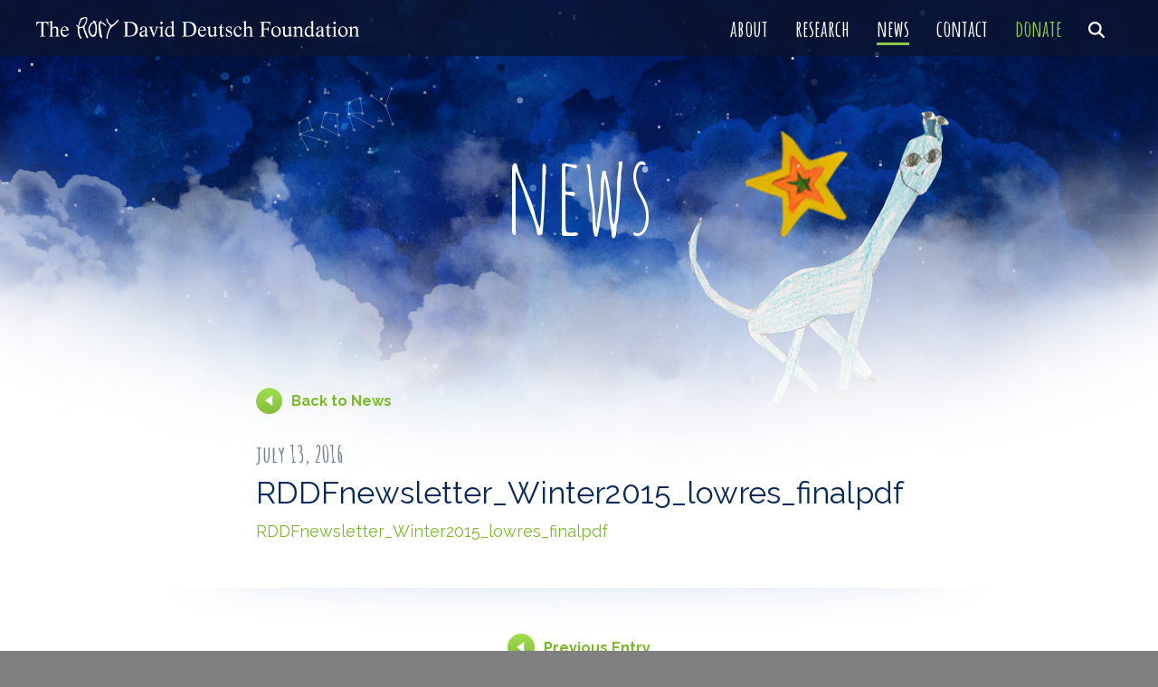

--- FILE ---
content_type: text/html; charset=UTF-8
request_url: https://roryd.org/rddfnewsletter_winter2015_lowres_finalpdf/
body_size: 5217
content:
<!doctype html>
<html>
<head>
	<meta charset="UTF-8">
	<meta id="viewport" name="viewport" content="width=device-width">
	<title>Rory David Deutsch Foundation</title>
	
		<!-- All in One SEO 4.9.3 - aioseo.com -->
	<meta name="robots" content="max-image-preview:large" />
	<meta name="author" content="roryadmin"/>
	<link rel="canonical" href="https://roryd.org/rddfnewsletter_winter2015_lowres_finalpdf/" />
	<meta name="generator" content="All in One SEO (AIOSEO) 4.9.3" />
		<meta property="og:locale" content="en_US" />
		<meta property="og:site_name" content="Rory David Deutsch Foundation |" />
		<meta property="og:type" content="article" />
		<meta property="og:title" content="RDDFnewsletter_Winter2015_lowres_finalpdf | Rory David Deutsch Foundation" />
		<meta property="og:url" content="https://roryd.org/rddfnewsletter_winter2015_lowres_finalpdf/" />
		<meta property="article:published_time" content="2016-07-13T14:58:12+00:00" />
		<meta property="article:modified_time" content="2016-07-13T14:58:12+00:00" />
		<meta name="twitter:card" content="summary" />
		<meta name="twitter:title" content="RDDFnewsletter_Winter2015_lowres_finalpdf | Rory David Deutsch Foundation" />
		<script type="application/ld+json" class="aioseo-schema">
			{"@context":"https:\/\/schema.org","@graph":[{"@type":"BreadcrumbList","@id":"https:\/\/roryd.org\/rddfnewsletter_winter2015_lowres_finalpdf\/#breadcrumblist","itemListElement":[{"@type":"ListItem","@id":"https:\/\/roryd.org#listItem","position":1,"name":"Home","item":"https:\/\/roryd.org","nextItem":{"@type":"ListItem","@id":"https:\/\/roryd.org\/rddfnewsletter_winter2015_lowres_finalpdf\/#listItem","name":"RDDFnewsletter_Winter2015_lowres_finalpdf"}},{"@type":"ListItem","@id":"https:\/\/roryd.org\/rddfnewsletter_winter2015_lowres_finalpdf\/#listItem","position":2,"name":"RDDFnewsletter_Winter2015_lowres_finalpdf","previousItem":{"@type":"ListItem","@id":"https:\/\/roryd.org#listItem","name":"Home"}}]},{"@type":"ItemPage","@id":"https:\/\/roryd.org\/rddfnewsletter_winter2015_lowres_finalpdf\/#itempage","url":"https:\/\/roryd.org\/rddfnewsletter_winter2015_lowres_finalpdf\/","name":"RDDFnewsletter_Winter2015_lowres_finalpdf | Rory David Deutsch Foundation","inLanguage":"en-US","isPartOf":{"@id":"https:\/\/roryd.org\/#website"},"breadcrumb":{"@id":"https:\/\/roryd.org\/rddfnewsletter_winter2015_lowres_finalpdf\/#breadcrumblist"},"author":{"@id":"https:\/\/roryd.org\/author\/roryadmin\/#author"},"creator":{"@id":"https:\/\/roryd.org\/author\/roryadmin\/#author"},"datePublished":"2016-07-13T09:58:12-05:00","dateModified":"2016-07-13T09:58:12-05:00"},{"@type":"Organization","@id":"https:\/\/roryd.org\/#organization","name":"Rory David Deutsch Foundation","url":"https:\/\/roryd.org\/"},{"@type":"Person","@id":"https:\/\/roryd.org\/author\/roryadmin\/#author","url":"https:\/\/roryd.org\/author\/roryadmin\/","name":"roryadmin","image":{"@type":"ImageObject","@id":"https:\/\/roryd.org\/rddfnewsletter_winter2015_lowres_finalpdf\/#authorImage","url":"https:\/\/secure.gravatar.com\/avatar\/5debd9fa8158b4c891314387af5da7660f664380fae26c96be79daa176ad98af?s=96&d=mm&r=g","width":96,"height":96,"caption":"roryadmin"}},{"@type":"WebSite","@id":"https:\/\/roryd.org\/#website","url":"https:\/\/roryd.org\/","name":"Rory David Deutsch Foundation","inLanguage":"en-US","publisher":{"@id":"https:\/\/roryd.org\/#organization"}}]}
		</script>
		<!-- All in One SEO -->

<link rel='dns-prefetch' href='//fonts.googleapis.com' />
<link rel="alternate" type="application/rss+xml" title="Rory David Deutsch Foundation &raquo; RDDFnewsletter_Winter2015_lowres_finalpdf Comments Feed" href="https://roryd.org/feed/?attachment_id=1596" />
<link rel="alternate" title="oEmbed (JSON)" type="application/json+oembed" href="https://roryd.org/wp-json/oembed/1.0/embed?url=https%3A%2F%2Froryd.org%2Frddfnewsletter_winter2015_lowres_finalpdf%2F" />
<link rel="alternate" title="oEmbed (XML)" type="text/xml+oembed" href="https://roryd.org/wp-json/oembed/1.0/embed?url=https%3A%2F%2Froryd.org%2Frddfnewsletter_winter2015_lowres_finalpdf%2F&#038;format=xml" />
<style id='wp-img-auto-sizes-contain-inline-css' type='text/css'>
img:is([sizes=auto i],[sizes^="auto," i]){contain-intrinsic-size:3000px 1500px}
/*# sourceURL=wp-img-auto-sizes-contain-inline-css */
</style>
<style id='classic-theme-styles-inline-css' type='text/css'>
/*! This file is auto-generated */
.wp-block-button__link{color:#fff;background-color:#32373c;border-radius:9999px;box-shadow:none;text-decoration:none;padding:calc(.667em + 2px) calc(1.333em + 2px);font-size:1.125em}.wp-block-file__button{background:#32373c;color:#fff;text-decoration:none}
/*# sourceURL=/wp-includes/css/classic-themes.min.css */
</style>
<link rel='stylesheet' id='font_style-css' href='//fonts.googleapis.com/css?family=Amatic+SC%3A400%2C700%7CRaleway%3A400%2C700&#038;ver=6.9' type='text/css' media='all' />
<link rel='stylesheet' id='theme_style-css' href='https://roryd.org/wp-content/themes/rory/css/style.php?ver=1504100201' type='text/css' media='all' />
<script type="text/javascript" src="https://roryd.org/wp-includes/js/jquery/jquery.min.js?ver=3.7.1" id="jquery-core-js"></script>
<script type="text/javascript" src="https://roryd.org/wp-includes/js/jquery/jquery-migrate.min.js?ver=3.4.1" id="jquery-migrate-js"></script>
<script type="text/javascript" src="https://roryd.org/wp-content/themes/rory/js/script.js?ver=1572276389" id="theme_script-js"></script>
<script type="text/javascript" src="https://roryd.org/wp-content/themes/rory/js/animations.js?ver=1504100202" id="animation_script-js"></script>
<link rel="https://api.w.org/" href="https://roryd.org/wp-json/" /><link rel="alternate" title="JSON" type="application/json" href="https://roryd.org/wp-json/wp/v2/media/1596" /><link rel="EditURI" type="application/rsd+xml" title="RSD" href="https://roryd.org/xmlrpc.php?rsd" />
<link rel='shortlink' href='https://roryd.org/?p=1596' />
	<meta property="og:image" content="https://roryd.org/wp-content/themes/rory/images/facebook.png" />
	
<style id='global-styles-inline-css' type='text/css'>
:root{--wp--preset--aspect-ratio--square: 1;--wp--preset--aspect-ratio--4-3: 4/3;--wp--preset--aspect-ratio--3-4: 3/4;--wp--preset--aspect-ratio--3-2: 3/2;--wp--preset--aspect-ratio--2-3: 2/3;--wp--preset--aspect-ratio--16-9: 16/9;--wp--preset--aspect-ratio--9-16: 9/16;--wp--preset--color--black: #000000;--wp--preset--color--cyan-bluish-gray: #abb8c3;--wp--preset--color--white: #ffffff;--wp--preset--color--pale-pink: #f78da7;--wp--preset--color--vivid-red: #cf2e2e;--wp--preset--color--luminous-vivid-orange: #ff6900;--wp--preset--color--luminous-vivid-amber: #fcb900;--wp--preset--color--light-green-cyan: #7bdcb5;--wp--preset--color--vivid-green-cyan: #00d084;--wp--preset--color--pale-cyan-blue: #8ed1fc;--wp--preset--color--vivid-cyan-blue: #0693e3;--wp--preset--color--vivid-purple: #9b51e0;--wp--preset--gradient--vivid-cyan-blue-to-vivid-purple: linear-gradient(135deg,rgb(6,147,227) 0%,rgb(155,81,224) 100%);--wp--preset--gradient--light-green-cyan-to-vivid-green-cyan: linear-gradient(135deg,rgb(122,220,180) 0%,rgb(0,208,130) 100%);--wp--preset--gradient--luminous-vivid-amber-to-luminous-vivid-orange: linear-gradient(135deg,rgb(252,185,0) 0%,rgb(255,105,0) 100%);--wp--preset--gradient--luminous-vivid-orange-to-vivid-red: linear-gradient(135deg,rgb(255,105,0) 0%,rgb(207,46,46) 100%);--wp--preset--gradient--very-light-gray-to-cyan-bluish-gray: linear-gradient(135deg,rgb(238,238,238) 0%,rgb(169,184,195) 100%);--wp--preset--gradient--cool-to-warm-spectrum: linear-gradient(135deg,rgb(74,234,220) 0%,rgb(151,120,209) 20%,rgb(207,42,186) 40%,rgb(238,44,130) 60%,rgb(251,105,98) 80%,rgb(254,248,76) 100%);--wp--preset--gradient--blush-light-purple: linear-gradient(135deg,rgb(255,206,236) 0%,rgb(152,150,240) 100%);--wp--preset--gradient--blush-bordeaux: linear-gradient(135deg,rgb(254,205,165) 0%,rgb(254,45,45) 50%,rgb(107,0,62) 100%);--wp--preset--gradient--luminous-dusk: linear-gradient(135deg,rgb(255,203,112) 0%,rgb(199,81,192) 50%,rgb(65,88,208) 100%);--wp--preset--gradient--pale-ocean: linear-gradient(135deg,rgb(255,245,203) 0%,rgb(182,227,212) 50%,rgb(51,167,181) 100%);--wp--preset--gradient--electric-grass: linear-gradient(135deg,rgb(202,248,128) 0%,rgb(113,206,126) 100%);--wp--preset--gradient--midnight: linear-gradient(135deg,rgb(2,3,129) 0%,rgb(40,116,252) 100%);--wp--preset--font-size--small: 13px;--wp--preset--font-size--medium: 20px;--wp--preset--font-size--large: 36px;--wp--preset--font-size--x-large: 42px;--wp--preset--spacing--20: 0.44rem;--wp--preset--spacing--30: 0.67rem;--wp--preset--spacing--40: 1rem;--wp--preset--spacing--50: 1.5rem;--wp--preset--spacing--60: 2.25rem;--wp--preset--spacing--70: 3.38rem;--wp--preset--spacing--80: 5.06rem;--wp--preset--shadow--natural: 6px 6px 9px rgba(0, 0, 0, 0.2);--wp--preset--shadow--deep: 12px 12px 50px rgba(0, 0, 0, 0.4);--wp--preset--shadow--sharp: 6px 6px 0px rgba(0, 0, 0, 0.2);--wp--preset--shadow--outlined: 6px 6px 0px -3px rgb(255, 255, 255), 6px 6px rgb(0, 0, 0);--wp--preset--shadow--crisp: 6px 6px 0px rgb(0, 0, 0);}:where(.is-layout-flex){gap: 0.5em;}:where(.is-layout-grid){gap: 0.5em;}body .is-layout-flex{display: flex;}.is-layout-flex{flex-wrap: wrap;align-items: center;}.is-layout-flex > :is(*, div){margin: 0;}body .is-layout-grid{display: grid;}.is-layout-grid > :is(*, div){margin: 0;}:where(.wp-block-columns.is-layout-flex){gap: 2em;}:where(.wp-block-columns.is-layout-grid){gap: 2em;}:where(.wp-block-post-template.is-layout-flex){gap: 1.25em;}:where(.wp-block-post-template.is-layout-grid){gap: 1.25em;}.has-black-color{color: var(--wp--preset--color--black) !important;}.has-cyan-bluish-gray-color{color: var(--wp--preset--color--cyan-bluish-gray) !important;}.has-white-color{color: var(--wp--preset--color--white) !important;}.has-pale-pink-color{color: var(--wp--preset--color--pale-pink) !important;}.has-vivid-red-color{color: var(--wp--preset--color--vivid-red) !important;}.has-luminous-vivid-orange-color{color: var(--wp--preset--color--luminous-vivid-orange) !important;}.has-luminous-vivid-amber-color{color: var(--wp--preset--color--luminous-vivid-amber) !important;}.has-light-green-cyan-color{color: var(--wp--preset--color--light-green-cyan) !important;}.has-vivid-green-cyan-color{color: var(--wp--preset--color--vivid-green-cyan) !important;}.has-pale-cyan-blue-color{color: var(--wp--preset--color--pale-cyan-blue) !important;}.has-vivid-cyan-blue-color{color: var(--wp--preset--color--vivid-cyan-blue) !important;}.has-vivid-purple-color{color: var(--wp--preset--color--vivid-purple) !important;}.has-black-background-color{background-color: var(--wp--preset--color--black) !important;}.has-cyan-bluish-gray-background-color{background-color: var(--wp--preset--color--cyan-bluish-gray) !important;}.has-white-background-color{background-color: var(--wp--preset--color--white) !important;}.has-pale-pink-background-color{background-color: var(--wp--preset--color--pale-pink) !important;}.has-vivid-red-background-color{background-color: var(--wp--preset--color--vivid-red) !important;}.has-luminous-vivid-orange-background-color{background-color: var(--wp--preset--color--luminous-vivid-orange) !important;}.has-luminous-vivid-amber-background-color{background-color: var(--wp--preset--color--luminous-vivid-amber) !important;}.has-light-green-cyan-background-color{background-color: var(--wp--preset--color--light-green-cyan) !important;}.has-vivid-green-cyan-background-color{background-color: var(--wp--preset--color--vivid-green-cyan) !important;}.has-pale-cyan-blue-background-color{background-color: var(--wp--preset--color--pale-cyan-blue) !important;}.has-vivid-cyan-blue-background-color{background-color: var(--wp--preset--color--vivid-cyan-blue) !important;}.has-vivid-purple-background-color{background-color: var(--wp--preset--color--vivid-purple) !important;}.has-black-border-color{border-color: var(--wp--preset--color--black) !important;}.has-cyan-bluish-gray-border-color{border-color: var(--wp--preset--color--cyan-bluish-gray) !important;}.has-white-border-color{border-color: var(--wp--preset--color--white) !important;}.has-pale-pink-border-color{border-color: var(--wp--preset--color--pale-pink) !important;}.has-vivid-red-border-color{border-color: var(--wp--preset--color--vivid-red) !important;}.has-luminous-vivid-orange-border-color{border-color: var(--wp--preset--color--luminous-vivid-orange) !important;}.has-luminous-vivid-amber-border-color{border-color: var(--wp--preset--color--luminous-vivid-amber) !important;}.has-light-green-cyan-border-color{border-color: var(--wp--preset--color--light-green-cyan) !important;}.has-vivid-green-cyan-border-color{border-color: var(--wp--preset--color--vivid-green-cyan) !important;}.has-pale-cyan-blue-border-color{border-color: var(--wp--preset--color--pale-cyan-blue) !important;}.has-vivid-cyan-blue-border-color{border-color: var(--wp--preset--color--vivid-cyan-blue) !important;}.has-vivid-purple-border-color{border-color: var(--wp--preset--color--vivid-purple) !important;}.has-vivid-cyan-blue-to-vivid-purple-gradient-background{background: var(--wp--preset--gradient--vivid-cyan-blue-to-vivid-purple) !important;}.has-light-green-cyan-to-vivid-green-cyan-gradient-background{background: var(--wp--preset--gradient--light-green-cyan-to-vivid-green-cyan) !important;}.has-luminous-vivid-amber-to-luminous-vivid-orange-gradient-background{background: var(--wp--preset--gradient--luminous-vivid-amber-to-luminous-vivid-orange) !important;}.has-luminous-vivid-orange-to-vivid-red-gradient-background{background: var(--wp--preset--gradient--luminous-vivid-orange-to-vivid-red) !important;}.has-very-light-gray-to-cyan-bluish-gray-gradient-background{background: var(--wp--preset--gradient--very-light-gray-to-cyan-bluish-gray) !important;}.has-cool-to-warm-spectrum-gradient-background{background: var(--wp--preset--gradient--cool-to-warm-spectrum) !important;}.has-blush-light-purple-gradient-background{background: var(--wp--preset--gradient--blush-light-purple) !important;}.has-blush-bordeaux-gradient-background{background: var(--wp--preset--gradient--blush-bordeaux) !important;}.has-luminous-dusk-gradient-background{background: var(--wp--preset--gradient--luminous-dusk) !important;}.has-pale-ocean-gradient-background{background: var(--wp--preset--gradient--pale-ocean) !important;}.has-electric-grass-gradient-background{background: var(--wp--preset--gradient--electric-grass) !important;}.has-midnight-gradient-background{background: var(--wp--preset--gradient--midnight) !important;}.has-small-font-size{font-size: var(--wp--preset--font-size--small) !important;}.has-medium-font-size{font-size: var(--wp--preset--font-size--medium) !important;}.has-large-font-size{font-size: var(--wp--preset--font-size--large) !important;}.has-x-large-font-size{font-size: var(--wp--preset--font-size--x-large) !important;}
/*# sourceURL=global-styles-inline-css */
</style>
</head>
<body>
	<div id="header">
		<div id="search">
			<form action="/search" method="get">
				<input type="text" name="q" placeholder="Type to search">
			</form>
		</div>
		<div id="nav">
			<a href="https://roryd.org">
				<img src="https://roryd.org/wp-content/themes/rory/images/placeholder/logo.png">
			</a>
			<ul><li class=''><a href='https://roryd.org/about-rory/'>About</a><div class='dropdown'><ul><li class=''><a href='https://roryd.org/about-rory/'>About Rory</a><li class=''><a href='https://roryd.org/our-mission/'>Our Mission</a><li class=''><a href='https://roryd.org/founders-message/'>Founder's Message</a><li class=''><a href='https://roryd.org/treasurers-report/'>Treasurer's Report</a><li class=''><a href='https://roryd.org/commemorative-timeline/'>Commemorative Timeline</a></ul></div></li><li class=''><a href='https://roryd.org/brain-stem-glioma/'>Research</a><div class='dropdown'><ul><li class=''><a href='https://roryd.org/brain-stem-glioma/'>Diffuse Intrinsic Pontine Glioma (DIPG)</a><li class=''><a href='https://roryd.org/pediatric-brain-tumors/'>Pediatric Brain Tumors</a><li class=''><a href='https://roryd.org/medical-advisory-board/'>Medical Advisory Board</a></ul></div></li><li class=' active'><a href='https://roryd.org/news/'>News</a></li><li class=''><a href='https://roryd.org/contact/'>Contact</a></li><li class='donate'><a href='https://roryd.org/donate/'>Donate</a></li><li class='search'></li></ul>		</div>
		<div id="mobile-nav">
			<div class="underlay"></div>
			<a class="logo" href="https://roryd.org">
				<img src="https://roryd.org/wp-content/themes/rory/images/placeholder/logo.png">
			</a>
			<div class="search-button"></div>
			<div class="menu-button"></div>
			<div class="menu-container">
				<ul><li class=''>About<ul><li class=''><a href='https://roryd.org/about-rory/'>About Rory</a><li class=''><a href='https://roryd.org/our-mission/'>Our Mission</a><li class=''><a href='https://roryd.org/founders-message/'>Founder's Message</a><li class=''><a href='https://roryd.org/treasurers-report/'>Treasurer's Report</a><li class=''><a href='https://roryd.org/commemorative-timeline/'>Commemorative Timeline</a></ul></li><li class=''>Research<ul><li class=''><a href='https://roryd.org/brain-stem-glioma/'>Diffuse Intrinsic Pontine Glioma (DIPG)</a><li class=''><a href='https://roryd.org/pediatric-brain-tumors/'>Pediatric Brain Tumors</a><li class=''><a href='https://roryd.org/medical-advisory-board/'>Medical Advisory Board</a></ul></li><li class=' active'><a href='https://roryd.org/news/'>News</a></li><li class=''><a href='https://roryd.org/contact/'>Contact</a></li><li class='donate'><a href='https://roryd.org/donate/'>Donate</a></li></ul>				<ul class="social">
					<li><a class="fb" target="_blank" href="https://www.facebook.com/RoryD.org"></a></li>
					<li><a class="twitter" target="_blank" href="https://twitter.com/RoryDFoundation"></a></li>
					<li><a class="rss" target="_blank" href="https://roryd.org/feed/"></a></li>
				</ul>
			</div>
		</div>
	</div><div id="page" class="news-detail single">
		<div id="cloud-header" class="blue-giraffe-star">
		<div class="title">
			news		</div>
		<img class='blue-giraffe' src='https://roryd.org/wp-content/themes/rory/images/cloud-images/blue-giraffe-334.png' /><img class='blue-giraffe mobile' src='https://roryd.org/wp-content/themes/rory/images/cloud-images/blue-giraffe-299.png' /><img class='multi-star' src='https://roryd.org/wp-content/themes/rory/images/cloud-images/multi-star-90.png' /><img class='multi-star mobile' src='https://roryd.org/wp-content/themes/rory/images/cloud-images/multi-star-81.png' /><img class='full cloud1' src='https://roryd.org/wp-content/themes/rory/images/cloud-images/cloud1-550.png' /><img class='full cloud2' src='https://roryd.org/wp-content/themes/rory/images/cloud-images/cloud2-550.png' /><img class='full cloud3' src='https://roryd.org/wp-content/themes/rory/images/cloud-images/cloud3-550.png' /><img class='full stars1' src='https://roryd.org/wp-content/themes/rory/images/cloud-images/stars1-550.png' /><img class='full stars2' src='https://roryd.org/wp-content/themes/rory/images/cloud-images/stars2-550.png' /><img class='rory-constellation' src='https://roryd.org/wp-content/themes/rory/images/cloud-images/rory-constellation-68.png' /><img class='rory-stars' src='https://roryd.org/wp-content/themes/rory/images/cloud-images/rory-stars-73.png' /><img class='rory-constellation mobile' src='https://roryd.org/wp-content/themes/rory/images/cloud-images/rory-constellation-77.png' /><img class='rory-stars mobile' src='https://roryd.org/wp-content/themes/rory/images/cloud-images/rory-stars-83.png' /><img class='full white-gradient' src='https://roryd.org/wp-content/themes/rory/images/cloud-images/white-gradient-550.png' />	</div>
<script>jQuery(function(){GeneralAnimator.init();BlueGiraffeStarAni.init();});</script>	<div id="content">
		<div class="breadcrumb">
			<a href="https://roryd.org/news/">Back to News</a>
		</div>
		<div class="date">
			<div class="date">July 13, 2016</div>
		</div>
		<div class="title">
			<h1>RDDFnewsletter_Winter2015_lowres_finalpdf</h1>		</div>
		<p class="attachment"><a href='https://roryd.org/wp-content/uploads/2016/07/RDDFnewsletter_Winter2015_lowres_finalpdf.pdf'>RDDFnewsletter_Winter2015_lowres_finalpdf</a></p>
	</div>
	<div class="pagination">
		<a href='https://roryd.org/rddfnewsletter_winter2015_lowres_finalpdf/' class='previous'>Previous Entry</a>	</div>
		<div id="imagine" class="rocket-star">
		<img class="imagine-text" src="https://roryd.org/wp-content/themes/rory/images/imagine-images/imagine-text-174.png" />
		<img class="imagine-text mobile" src="https://roryd.org/wp-content/themes/rory/images/imagine-images/imagine-text-209.png" />
		<a class="green-blue-btn" href="https://roryd.org/donate/">Make a donation</a>
		<img class="sun" src="https://roryd.org/wp-content/themes/rory/images/imagine-images/sun-177.png">
		<img class="rocket-star" src="https://roryd.org/wp-content/themes/rory/images/imagine-images/rocket-star-213.png">
	</div>
</div>

<div id="footer">
	<div id="footer-top">
		<img src="https://roryd.org/wp-content/themes/rory/images/backgrounds/footer-top-sky.jpg" class="bg">
		<div class="alien-container">
			<img src="https://roryd.org/wp-content/themes/rory/images/aliens/eyes-311.png" class="eyes alien">
			<img src="https://roryd.org/wp-content/themes/rory/images/aliens/ant-216.png" class="ant alien">
			<img src="https://roryd.org/wp-content/themes/rory/images/aliens/eyes-219.png" class="eyes mobile alien">
			<img src="https://roryd.org/wp-content/themes/rory/images/aliens/ant-216.png" class="ant mobile alien">
		</div>
		<div class="mailing-list-signup">
			<h2>Join our mailing list<a href="http://roryd.us11.list-manage.com/subscribe?u=b42e24f30d69fe7362df133a4&id=c30dca819c" target="_blank">Join</a></h2>
		</div>
		<!--<form>
			<label>Join our mailing list</label>
			<input type="text" name="email" placeholder="Email Address">
			<input type="submit" value="join">
		</form>-->
		<ul class="social">
			<li>Follow Us</li>
			<li><a class="fb" target="_blank" href="https://www.facebook.com/RoryD.org"></a></li>
			<li><a class="twitter" target="_blank" href="https://twitter.com/RoryDFoundation"></a></li>
			<li><a class="rss" target="_blank" href="https://roryd.org/feed/"></a></li>
		</ul>
	</div>
	<div id="footer-bottom">
		<ul id="menu-footer-menu" class="menu"><li id="menu-item-1426" class="menu-item menu-item-type-post_type menu-item-object-page menu-item-1426"><a href="https://roryd.org/about-rory/">About</a></li>
<li id="menu-item-1427" class="menu-item menu-item-type-post_type menu-item-object-page menu-item-1427"><a href="https://roryd.org/brain-stem-glioma/">Research</a></li>
<li id="menu-item-1425" class="menu-item menu-item-type-post_type menu-item-object-page current_page_parent menu-item-1425"><a href="https://roryd.org/news/">News</a></li>
<li id="menu-item-1424" class="menu-item menu-item-type-post_type menu-item-object-page menu-item-1424"><a href="https://roryd.org/contact/">Contact</a></li>
<li id="menu-item-1423" class="menu-item menu-item-type-post_type menu-item-object-page menu-item-1423"><a href="https://roryd.org/donate/">Donate</a></li>
</ul>		<div class="copyright">
			<p>© 2026 <p class="attachment"><a href='https://roryd.org/wp-content/uploads/2016/07/RDDFnewsletter_Winter2015_lowres_finalpdf.pdf'>RDDFnewsletter_Winter2015_lowres_finalpdf</a>
The Rory David Deutsch Foundation.<br />
The Rory David Deutsch Foundation is a tax exempt 501(c)3 organization.
			<p class="drawings">Drawings created by Rory's friends in Mrs. Baker's first grade class at Indian Trail School.</p>
		</div>
	</div>
</div>
<script type="speculationrules">
{"prefetch":[{"source":"document","where":{"and":[{"href_matches":"/*"},{"not":{"href_matches":["/wp-*.php","/wp-admin/*","/wp-content/uploads/*","/wp-content/*","/wp-content/plugins/*","/wp-content/themes/rory/*","/*\\?(.+)"]}},{"not":{"selector_matches":"a[rel~=\"nofollow\"]"}},{"not":{"selector_matches":".no-prefetch, .no-prefetch a"}}]},"eagerness":"conservative"}]}
</script>
<script type="text/javascript" src="https://roryd.org/wp-includes/js/jquery/ui/core.min.js?ver=1.13.3" id="jquery-ui-core-js"></script>
<script type="text/javascript" src="https://roryd.org/wp-includes/js/jquery/ui/effect.min.js?ver=1.13.3" id="jquery-effects-core-js"></script>
<script defer src="https://static.cloudflareinsights.com/beacon.min.js/vcd15cbe7772f49c399c6a5babf22c1241717689176015" integrity="sha512-ZpsOmlRQV6y907TI0dKBHq9Md29nnaEIPlkf84rnaERnq6zvWvPUqr2ft8M1aS28oN72PdrCzSjY4U6VaAw1EQ==" data-cf-beacon='{"version":"2024.11.0","token":"4542a7d849f94ce4bd999b5ed628fb57","r":1,"server_timing":{"name":{"cfCacheStatus":true,"cfEdge":true,"cfExtPri":true,"cfL4":true,"cfOrigin":true,"cfSpeedBrain":true},"location_startswith":null}}' crossorigin="anonymous"></script>
</body>
</html>

--- FILE ---
content_type: text/css;charset=UTF-8
request_url: https://roryd.org/wp-content/themes/rory/css/style.php?ver=1504100201
body_size: 8923
content:
/* compiled by scssphp v0.1.1 on Wed, 30 Aug 2017 13:42:53 +0000 (0.5366s) */

*{-webkit-tap-highlight-color:transparent;-webkit-text-size-adjust:none;-webkit-font-smoothing:antialiased;margin:0;padding:0;}body,textarea,input{font-family:'Raleway', sans-serif;}img{border:none;}a{text-decoration:none;}body{background:gray;min-width:640px;}body.no-scroll{overflow-y:hidden;}.clear{clear:both;}h1,h2,h3{font-weight:400;}.amacase,.green-blue-btn,#page.timeline #content .view-all a,#header #nav > ul > li > a,#header #mobile-nav .menu-container > ul:not(.social) > li,#footer #footer-top .mailing-list-signup h2,#footer #footer-top .mailing-list-signup h2 a,#footer #footer-top form label,#footer #footer-top form input[type="submit"],#footer #footer-top ul.social li,#footer #footer-bottom > ul > li > a,#cloud-header .title,#about-cloud-header .title,#page.default #content h1,#page.default #content h2,#page.default #content h3,#page.timeline-detail #content h2,#page.news-detail #content h2,#page.timeline-detail #content h3,#page.news-detail #content h3,.date,.tags ul li,#page.news-listing #content .sidebar .category-list h2,#page.contact #content h1,#page.contact #content h2,#page.contact #content ul.social li,#page.medical #content .title h1,#page.medical #content .doctors .dr-row .dr h2,#page.medical .appreciation .title h1,#page.medical .appreciation .dr h2,#page.timeline #content h1.title,#page.timeline #content .events-container h1.year,#page.timeline #content .events-container .events-line h1,#page.about-rory #content h1,#page.our-mission #content .purposes .purpose h2,#page.our-mission #content h1,#page.donate #content .top-content h1,#page.donate #content .donate-box h2,#page.donate #content .donate-sidebar h2,#page.events #content .top-content h1,#page.events #content .top-content h3,#page.events #content .donate-box h2,#page.events #content .donate-sidebar h2,#page.home #content .mission h1,#page.home #content .news h1{text-transform:lowercase;}.mobile #page #content p{font-size:18px !important;line-height:26px !important;}.increased-letter-spacing{letter-spacing:0.03em;}.green-blue-btn,#page.timeline #content .view-all a{display:block;text-align:center;margin:0 auto;height:53px;font:700 30px/53px 'Amatic SC', arial, helvetica, sans-serif;color:#fff;background:url('../images/backgrounds/green-gradient-53.png') repeat-x top left;border-radius:5px;background-size:auto 100%;}.green-blue-btn:hover,#page.timeline #content .view-all a:hover{background:url('../images/backgrounds/blue-gradient-53.png') repeat-x top left;background-size:auto 100%;}.sub-tablet .green-blue-btn,.sub-tablet #page.timeline #content .view-all a,#page.timeline #content .view-all .sub-tablet a{height:72px;line-height:72px;font-size:40px;}#page{max-height:100000px;}#header{width:100%;position:fixed;top:0;z-index:200;}#header.active-nav{overflow-y:scroll;bottom:0;left:0;right:0;}#header.search-active #nav li.search{background:#fff url('../images/icons/search-green.png') no-repeat center center;}.customize-support #header{top:32px;}.customize-support.sub-tablet #header{top:46px;}#header #search{display:none;height:90px;background:url('../images/icons/curved-arrow-white-down-8.png') no-repeat right 56px bottom;margin-bottom:-8px;position:relative;}.sub-tablet #header #search{background:url('../images/icons/curved-arrow-white-down-14.png') no-repeat right 84px bottom;margin-bottom:-14px;height:96px;z-index:400;}#header #search form input{width:calc(100% - 80px);padding:0 40px;border:none;outline:none !important;height:82px;background:#fff;font:400 21px/100% 'Raleway', sans-serif;color:#747f95;}#header #search form input::-webkit-input-placeholder{color:#747f95;}#header #search form input::-moz-placeholder{color:#747f95;}#header #search form input:-ms-input-placeholder{color:#747f95;}#header #nav{height:62px;width:100%;background:rgba(10, 20, 48, 0.8);}.sub-tablet #header #nav{display:none;}#header #nav img{margin-left:40px;float:left;position:relative;top:19px;}#header #nav > ul{margin-right:50px;float:right;}#header #nav > ul > li{display:inline-block;margin-right:30px;position:relative;}#header #nav > ul > li > a{font:700 26px/62px 'Amatic SC', arial, helvetica, sans-serif;color:#fff;}#header #nav > ul > li > a:hover{color:#8ec449;}#header #nav > ul > li div.dropdown{display:none;width:250px;transform:translateX(-50%);-webkit-transform:translateX(-50%);-moz-transform:translateX(-50%);-ms-transform:translateX(-50%);padding-top:13px;position:absolute;left:50%;background:url('../images/icons/curved-arrow.png') no-repeat top center;margin-top:-10px;}#header #nav > ul > li div.dropdown ul{width:250px;border-bottom:3px solid #8ec449;background:#fff;padding:14px 0 14px;}#header #nav > ul > li div.dropdown ul li{display:block;}#header #nav > ul > li div.dropdown ul li a{display:block;width:100%;font:400 16px/40px 'Raleway', sans-serif;color:#05295a;text-align:center;}#header #nav > ul > li div.dropdown ul li a:hover{color:#8ec449;}#header #nav > ul > li:hover .dropdown{display:block;}#header #nav > ul > li.active > a{border-bottom:3px solid #8ec449;}#header #nav > ul > li.donate > a{color:#8ec449;}#header #nav > ul > li.search{width:36px;height:36px;border-radius:50%;background:url('../images/icons/search-white.png') no-repeat center center;position:relative;top:10px;margin-left:-10px;margin-right:0;cursor:pointer;}#header #nav > ul > li.search:hover{background:#fff url('../images/icons/search-green.png') no-repeat center center;}#header #mobile-nav{display:none;height:85px;width:100%;min-width:640px;background:rgba(10, 20, 48, 0.8);min-height:85px;z-index:1;}.sub-tablet #header #mobile-nav{display:block;}#header #mobile-nav .underlay{position:absolute;top:0;left:0;right:0;bottom:0;background:url('../images/backgrounds/nav-bg.png') no-repeat top center;background-size:100% 100%;z-index:2;display:none;}#header #mobile-nav .search-button{display:none;width:60px;height:60px;border-radius:50%;background:url('../images/icons/search-white-32.png') no-repeat center center;position:fixed;right:92px;top:13px;z-index:20;cursor:pointer;}#header #mobile-nav .search-button:hover{background:#fff url('../images/icons/search-green-32.png') no-repeat center center;}.customize-support #header #mobile-nav .search-button{top:59px;}#header #mobile-nav .menu-button{position:fixed;top:28px;right:30px;height:29px;width:35px;background:url('../images/icons/menu-button.png') no-repeat center center;cursor:pointer;z-index:20;transition:transform 0.5s;-webkit-transition:transform 0.5s;-ms-transition:transform 0.5s;-moz-transition:transform 0.5s;}#header #mobile-nav .menu-button.active{background:url('../images/icons/menu-close.png') no-repeat center center;transform:rotate(-180deg);-webkit-transform:rotate(-180deg);-moz-transform:rotate(-180deg);-ms-transform:rotate(-180deg);}.customize-support #header #mobile-nav .menu-button{top:74px;}#header #mobile-nav a.logo img{margin-left:40px;float:left;position:relative;top:30px;z-index:20;}#header #mobile-nav ul{list-style:none;}#header #mobile-nav .menu-container{display:none;width:100%;overflow:hidden;position:relative;z-indeX:3;}#header #mobile-nav .menu-container > ul:not(.social){padding-top:135px;}#header #mobile-nav .menu-container > ul:not(.social) > li{font:400 50px/40px 'Amatic SC', arial, helvetica, sans-serif;margin-bottom:50px;width:100%;text-align:center;color:#fff;}#header #mobile-nav .menu-container > ul:not(.social) > li > a{color:#fff;display:block;}#header #mobile-nav .menu-container > ul:not(.social) > li > a:hover{color:#8ec449;}#header #mobile-nav .menu-container > ul:not(.social) > li > ul{padding-top:24px;}#header #mobile-nav .menu-container > ul:not(.social) > li > ul > li{margin-bottom:25px;font:400 20px/20px 'Raleway', sans-serif;color:#fff;width:100%;text-align:center;}#header #mobile-nav .menu-container > ul:not(.social) > li > ul > li a{color:inherit;display:block;text-transform:capitalize;}#header #mobile-nav .menu-container > ul:not(.social) > li > ul > li a:hover{color:#8ec449;}#header #mobile-nav .menu-container > ul:not(.social) > li.donate a{background:url('../images/backgrounds/green-gradient-90.png') repeat-x bottom left;padding:25px 0;width:100%;}#header #mobile-nav .menu-container > ul:not(.social) > li.donate a:hover{background:#fff;}#header #mobile-nav .menu-container > ul:not(.social) > li.donate.active,#header #mobile-nav .menu-container > ul:not(.social) li.donate.active a{color:#fff;}#header #mobile-nav .menu-container > ul:not(.social) > li.donate.active:hover,#header #mobile-nav .menu-container > ul:not(.social) li.donate.active a:hover{color:#8ec449;}#header #mobile-nav .menu-container > ul:not(.social) li.active,#header #mobile-nav .menu-container > ul:not(.social) li.active > a{color:#8ec449;}#header #mobile-nav .menu-container > ul.social{text-align:center;padding-bottom:100px;}#header #mobile-nav .menu-container > ul.social li{display:inline-block;margin-right:55px;}#header #mobile-nav .menu-container > ul.social li:last-child{margin-right:0;}#header #mobile-nav .menu-container > ul.social li a{display:block;height:82px;width:82px;border-radius:50%;}#header #mobile-nav .menu-container > ul.social li a.fb{background:url('../images/icons/fb-43-white.png') no-repeat center center, url('../images/backgrounds/green-gradient-90.png') repeat-x bottom left;}#header #mobile-nav .menu-container > ul.social li a.fb:hover{background:#fff url('../images/icons/fb-43-green.png') no-repeat center center;}#header #mobile-nav .menu-container > ul.social li a.twitter{background:url('../images/icons/twitter-38-white.png') no-repeat center center, url('../images/backgrounds/green-gradient-90.png') repeat-x bottom left;}#header #mobile-nav .menu-container > ul.social li a.twitter:hover{background:#fff url('../images/icons/twitter-38-green.png') no-repeat center center;}#header #mobile-nav .menu-container > ul.social li a.rss{background:url('../images/icons/rss-39-white.png') no-repeat center center, url('../images/backgrounds/green-gradient-90.png') repeat-x bottom left;}#header #mobile-nav .menu-container > ul.social li a.rss:hover{background:#fff url('../images/icons/rss-39-green.png') no-repeat center center;}#header.active-nav #mobile-nav{height:auto;position:absolute;top:0;}#header.active-nav #mobile-nav .search-button{display:block;}#header.search-active #mobile-nav{position:relative;padding-top:6px;}#header.search-active #mobile-nav .search-button{display:block;background:#fff url('../images/icons/search-green-32.png') no-repeat center center;position:absolute;top:22px;right:75px;}#header.search-active #mobile-nav .menu-button{position:absolute;top:36px;right:14px;}#footer #footer-top{height:345px;position:relative;overflow:hidden;}.sub-tablet #footer #footer-top{height:430px;}#footer #footer-top img.bg{position:absolute;min-width:1300px;width:100%;height:auto;min-height:100%;top:50%;left:50%;transform:translate(-50%, -50%);-webkit-transform:translate(-50%, -50%);-moz-transform:translate(-50%, -50%);-ms-transform:translate(-50%, -50%);}#footer #footer-top .alien-container{position:absolute;width:1045px;height:100%;left:50%;transform:translateX(-50%);-webkit-transform:translateX(-50%);-moz-transform:translateX(-50%);-ms-transform:translateX(-50%);z-index:2;}.tablet #footer #footer-top .alien-container{width:950px;}.sub-tablet #footer #footer-top .alien-container{width:610px;}#footer #footer-top .alien-container img{display:block;position:absolute;bottom:0;}.sub-tablet #footer #footer-top .alien-container img{display:none;}#footer #footer-top .alien-container img.mobile{display:none;}.sub-tablet #footer #footer-top .alien-container img.mobile{display:block;}#footer #footer-top .alien-container img.eyes{left:0;}#footer #footer-top .alien-container img.ant{right:0;}#footer #footer-top .mailing-list-signup{margin:0 auto;padding-top:70px;max-width:551px;position:relative;z-index:3;}.sub-tablet #footer #footer-top .mailing-list-signup{padding-top:50px;margin-bottom:45px;max-width:620px;}#footer #footer-top .mailing-list-signup h2{font:400 76px/76px 'Amatic SC', arial, helvetica, sans-serif;color:#fff;white-space:nowrap;}.sub-tablet #footer #footer-top .mailing-list-signup h2{font-size:82px;line-height:82px;}#footer #footer-top .mailing-list-signup h2 a{display:inline-block;width:84px;height:52px;border-radius:5px;background:url('../images/backgrounds/green-gradient-59.png') repeat-x bottom left;color:#fff;font:700 30px/52px 'Amatic SC', arial, helvetica, sans-serif;vertical-align:middle;text-align:center;margin-left:12px;}#footer #footer-top .mailing-list-signup h2 a:hover{background:#fff;color:#6aae15;}.sub-tablet #footer #footer-top .mailing-list-signup h2 a{height:70px;line-height:70px;width:113px;background:url('../images/backgrounds/green-gradient-71.png') repeat-x bottom left;font-size:40px;}.sub-tablet #footer #footer-top .mailing-list-signup h2 a:hover{background:#fff;color:#6aae15;}#footer #footer-top form{margin:0 auto;padding-top:70px;max-width:468px;position:relative;z-index:3;}.sub-tablet #footer #footer-top form{padding-top:50px;max-width:495px;}#footer #footer-top form label{font:400 76px/76px 'Amatic SC', arial, helvetica, sans-serif;color:#fff;display:block;}.sub-tablet #footer #footer-top form label{font-size:82px;line-height:82px;}#footer #footer-top form input{margin-top:10px;display:inline;vertical-align:top;}.sub-tablet #footer #footer-top form input{margin-top:20px;}#footer #footer-top form input[type="submit"]{border:none;cursor:pointer;width:84px;height:52px;border-radius:5px;background:url('../images/backgrounds/green-gradient-59.png') repeat-x bottom left;color:#fff;font:700 30px/52px 'Amatic SC', arial, helvetica, sans-serif;}#footer #footer-top form input[type="submit"]:hover{background:#fff;color:#6aae15;}.sub-tablet #footer #footer-top form input[type="submit"]{height:70px;width:113px;background:url('../images/backgrounds/green-gradient-71.png') repeat-x bottom left;font-size:40px;}.sub-tablet #footer #footer-top form input[type="submit"]:hover{background:#fff;color:#6aae15;}#footer #footer-top form input[type="text"]{padding:0 20px;width:330px;height:52px;font:400 18px/52px 'Raleway', sans-serif;color:#747f95;border:none;outline:none !important;margin-right:5px;}#footer #footer-top form input[type="text"]::-webkit-input-placeholder{color:#747f95;}#footer #footer-top form input[type="text"]::-moz-placeholder{color:#747f95;}#footer #footer-top form input[type="text"]:-ms-input-placeholder{color:#747f95;}.sub-tablet #footer #footer-top form input[type="text"]{width:331px;height:70px;line-height:70px;}#footer #footer-top form input[type="text"].error{outline:2px solid red !important;outline-offset:-2px;}#footer #footer-top ul.social{position:relative;z-index:3;text-align:center;width:475px;margin:30px auto 0;}#footer #footer-top ul.social li{display:inline-block;margin-right:26px;font:400 76px/76px 'Amatic SC', arial, helvetica, sans-serif;color:#fff;}.sub-tablet #footer #footer-top ul.social li{margin-right:43px;}.sub-tablet #footer #footer-top ul.social li:last-child{margin-right:0;}.sub-tablet #footer #footer-top ul.social li:first-child{margin-right:0;display:block;margin-bottom:25px;}#footer #footer-top ul.social li:last-child{margin-right:0;}#footer #footer-top ul.social li a{display:block;height:59px;width:59px;border-radius:50%;}#footer #footer-top ul.social li a.fb{background:url('../images/icons/fb-31-white.png') no-repeat center center, url('../images/backgrounds/green-gradient-59.png') repeat-x bottom left;}#footer #footer-top ul.social li a.fb:hover{background:#fff url('../images/icons/fb-31-green.png') no-repeat center center;}#footer #footer-top ul.social li a.twitter{background:url('../images/icons/twitter-27-white.png') no-repeat center center, url('../images/backgrounds/green-gradient-59.png') repeat-x bottom left;}#footer #footer-top ul.social li a.twitter:hover{background:#fff url('../images/icons/twitter-27-green.png') no-repeat center center;}#footer #footer-top ul.social li a.rss{background:url('../images/icons/rss-28-white.png') no-repeat center center, url('../images/backgrounds/green-gradient-59.png') repeat-x bottom left;}#footer #footer-top ul.social li a.rss:hover{background:#fff url('../images/icons/rss-28-green.png') no-repeat center center;}#footer #footer-bottom{height:158px;background:url('../images/backgrounds/moon-texture-158.png') repeat-x top left;}.sub-tablet #footer #footer-bottom{height:185px;background:url('../images/backgrounds/moon-texture-186.png') repeat-x top left;}#footer #footer-bottom > ul{padding-top:40px;text-align:center;padding-bottom:35px;}#footer #footer-bottom > ul > li{display:inline-block;margin-right:70px;}#footer #footer-bottom > ul > li:last-child{margin-right:0;}.sub-tablet #footer #footer-bottom > ul > li{margin-right:45px;}.sub-tablet #footer #footer-bottom > ul > li:last-child{margin-right:0;}#footer #footer-bottom > ul > li > a{font:700 30px/30px 'Amatic SC', arial, helvetica, sans-serif;color:#053eaf;}#footer #footer-bottom > ul > li > a:hover{color:#6aae15;}.sub-tablet #footer #footer-bottom > ul > li > a{font-size:36px;}#footer #footer-bottom .copyright{text-align:center;}#footer #footer-bottom .copyright p{font:400 13px/20px 'Raleway', sans-serif;color:#625f52;margin-bottom:5px;}#footer #footer-bottom .copyright p br{display:none;}.sub-tablet #footer #footer-bottom .copyright p br{display:initial;}#footer #footer-bottom .copyright p a{color:#053eaf;}#footer #footer-bottom .copyright p a:hover{color:#79ba27;}#footer #footer-bottom .copyright p.drawings{font-size:11px;}#cloud-header{background:#04184a url('../images/cloud-images/blue-bg-550.jpg') no-repeat center center;background-size:100% 100%;height:549px;position:relative;top:-1px;overflow:hidden;z-index:10;}#cloud-header > img{position:absolute;}#cloud-header .full{min-width:1300px;width:101%;min-height:100%;height:auto;min-height:100%;left:50%;transform:translateX(-50%);-webkit-transform:translateX(-50%);-moz-transform:translateX(-50%);-ms-transform:translateX(-50%);}#cloud-header .title{z-index:100;position:absolute;left:50%;top:32.73%;transform:translateX(-50%);-webkit-transform:translateX(-50%);-moz-transform:translateX(-50%);-ms-transform:translateX(-50%);font:400 120px/70px 'Amatic SC', arial, helvetica, sans-serif;color:#fff;white-space:nowrap;}#cloud-header .cloud3{z-index:10;}#cloud-header .cloud2{z-index:20;}#cloud-header .cloud1{z-index:30;}#cloud-header .white-gradient{z-index:40;bottom:-1px;}#cloud-header .stars2{z-index:50;}#cloud-header .stars1{z-index:60;}#cloud-header .rory-constellation{top:98px;left:calc(50% - 310px);z-index:70;}#cloud-header .rory-constellation.mobile{display:none;}.sub-tablet #cloud-header .rory-constellation{display:none;}.sub-tablet #cloud-header .rory-constellation.mobile{display:block;top:120px;left:calc(50% - 275px);}#cloud-header .rory-stars{top:96px;left:calc(50% - 312px);z-index:80;}#cloud-header .rory-stars.mobile{display:none;}.sub-tablet #cloud-header .rory-stars{display:none;}.sub-tablet #cloud-header .rory-stars.mobile{display:block;top:117px;left:calc(50% - 278px);}#cloud-header .cow{top:128px;left:calc(50% + 251px);z-index:35;}#cloud-header .cow.mobile{display:none;}.sub-tablet #cloud-header .cow{display:none;}.sub-tablet #cloud-header .cow.mobile{display:block;top:115px;left:calc(50% + 150px);}#cloud-header .moon{top:272px;left:calc(50% + 283px);z-index:35;}#cloud-header .moon.mobile{display:none;}.sub-tablet #cloud-header .moon{display:none;}.sub-tablet #cloud-header .moon.mobile{display:block;top:220px;left:calc(50% + 175px);}#cloud-header .red-star{top:278px;left:calc(50% + 112px);z-index:35;}#cloud-header .red-star.mobile{display:none;}.sub-tablet #cloud-header .red-star{display:none;}.sub-tablet #cloud-header .red-star.mobile{display:block;top:205px;left:calc(50% - 260px);}#cloud-header .blue-giraffe{top:124px;left:calc(50% + 120px);z-index:35;}#cloud-header .blue-giraffe.mobile{display:none;}.sub-tablet #cloud-header .blue-giraffe{display:none;}.sub-tablet #cloud-header .blue-giraffe.mobile{display:block;top:180px;left:calc(50% - 3px);}#cloud-header .multi-star{top:144px;left:calc(50% + 182px);z-index:35;}#cloud-header .multi-star.mobile{display:none;}.sub-tablet #cloud-header .multi-star{display:none;}.sub-tablet #cloud-header .multi-star.mobile{display:block;top:215px;left:calc(50% - 220px);}#cloud-header .hat-moon{top:126px;left:calc(50% + 164px);z-index:35;}#cloud-header .hat-moon.mobile{display:none;}.sub-tablet #cloud-header .hat-moon{display:none;}.sub-tablet #cloud-header .hat-moon.mobile{display:block;top:146px;left:calc(50% + 127px);}#cloud-header .yellow-star{top:209px;left:calc(50% + 317px);z-index:35;}#cloud-header .yellow-star.mobile{display:none;}.sub-tablet #cloud-header .yellow-star{display:none;}.sub-tablet #cloud-header .yellow-star.mobile{display:block;top:216px;left:calc(50% + 256px);}#cloud-header .planet{top:180px;left:calc(50% + 186px);z-index:35;}#cloud-header .planet.mobile{display:none;}.sub-tablet #cloud-header .planet{display:none;}.sub-tablet #cloud-header .planet.mobile{display:block;top:238px;left:calc(50% + 168px);}#cloud-header .yellow-star-left{top:120px;left:calc(50% + 220px);z-index:35;}#cloud-header .yellow-star-left.mobile{display:none;}.sub-tablet #cloud-header .yellow-star-left{display:none;}.sub-tablet #cloud-header .yellow-star-left.mobile{display:block;top:190px;left:calc(50% + 200px);}#cloud-header .yellow-planet{top:142px;left:calc(50% + 250px);z-index:35;}#cloud-header .yellow-planet.mobile{display:none;}.sub-tablet #cloud-header .yellow-planet{display:none;}.sub-tablet #cloud-header .yellow-planet.mobile{display:block;top:107px;left:calc(50% + 185px);}#cloud-header .rainbow-comet{top:97px;left:calc(50% + 168px);z-index:35;}#cloud-header .rainbow-comet.mobile{display:none;}.sub-tablet #cloud-header .rainbow-comet{display:none;}.sub-tablet #cloud-header .rainbow-comet.mobile{display:block;top:77px;left:calc(50% + 130px);}#cloud-header .rocket{top:125px;left:calc(50% + 206px);z-index:35;}#cloud-header .rocket.mobile{display:none;}.sub-tablet #cloud-header .rocket{display:none;}.sub-tablet #cloud-header .rocket.mobile{display:block;top:125px;left:calc(50% + 137px);}#cloud-header .multi-star2{top:104px;left:calc(50% + 351px);z-index:35;}#cloud-header .multi-star2.mobile{display:none;}.sub-tablet #cloud-header .multi-star2{display:none;}.sub-tablet #cloud-header .multi-star2.mobile{display:block;top:105px;left:calc(50% + 232px);}#cloud-header .red-planet{top:155px;left:calc(50% - 410px);z-index:35;}#cloud-header .red-planet.mobile{display:none;}.sub-tablet #cloud-header .red-planet{display:none;}.sub-tablet #cloud-header .red-planet.mobile{display:block;top:195px;left:calc(50% + 160px);}#cloud-header .alien-rainbow-comet{top:150px;left:calc(50% - 320px);z-index:35;}#cloud-header .alien-rainbow-comet.mobile{display:none;}.sub-tablet #cloud-header .alien-rainbow-comet{display:none;}.sub-tablet #cloud-header .alien-rainbow-comet.mobile{display:block;top:180px;left:calc(50% - 300px);}#about-cloud-header{background:#04184a url('../images/cloud-images/about/top-bg.jpg') no-repeat center center;background-size:100% 100%;height:1000px;position:relative;overflow:hidden;z-index:10;}#about-cloud-header > img{position:absolute;}#about-cloud-header .full{min-width:1300px;width:101%;height:auto;min-height:100%;left:50%;transform:translateX(-50%);-webkit-transform:translateX(-50%);-moz-transform:translateX(-50%);-ms-transform:translateX(-50%);}#about-cloud-header .title{z-index:100;position:absolute;left:50%;top:163px;transform:translateX(-50%);-webkit-transform:translateX(-50%);-moz-transform:translateX(-50%);-ms-transform:translateX(-50%);font:400 120px/70px 'Amatic SC', arial, helvetica, sans-serif;color:#fff;}#about-cloud-header .white-gradient{z-index:60;bottom:-1px;}#about-cloud-header .cloud1{z-index:50;}#about-cloud-header .cloud2{z-index:40;}#about-cloud-header .cloud3{z-index:30;}#about-cloud-header .stars1{z-index:20;}#about-cloud-header .stars2{z-index:10;}#about-cloud-header .rory-constellation{top:127px;left:calc(50% - 415px);z-index:70;}#about-cloud-header .rory-constellation.mobile{display:none;}.sub-tablet #about-cloud-header .rory-constellation{display:none;}.sub-tablet #about-cloud-header .rory-constellation.mobile{display:block;top:120px;left:calc(50% - 257px);}#about-cloud-header .rory-stars{top:123px;left:calc(50% - 419px);z-index:80;}#about-cloud-header .rory-stars.mobile{display:none;}.sub-tablet #about-cloud-header .rory-stars{display:none;}.sub-tablet #about-cloud-header .rory-stars.mobile{display:block;top:117px;left:calc(50% - 260px);}#about-cloud-header .rory-moon{top:307px;left:50%;transform:translateX(-50%);-webkit-transform:translateX(-50%);-moz-transform:translateX(-50%);-ms-transform:translateX(-50%);z-index:45;}#about-cloud-header .ufo{top:310px;left:calc(50% + 277px);z-index:46;}#about-cloud-header .ufo.mobile{display:none;}.sub-tablet #about-cloud-header .ufo{display:none;}.sub-tablet #about-cloud-header .ufo.mobile{display:block;top:333px;left:calc(50% + 161px);}#about-cloud-header .multi-star{top:282px;left:calc(50% + 220px);z-index:46;}#about-cloud-header .multi-star.mobile{display:none;}.sub-tablet #about-cloud-header .multi-star{display:none;}.sub-tablet #about-cloud-header .multi-star.mobile{display:block;top:311px;left:calc(50% + 116px);}#about-cloud-header .smiling-star{top:395px;left:calc(50% - 455px);z-index:46;}#about-cloud-header .smiling-star.mobile{display:none;}.sub-tablet #about-cloud-header .smiling-star{display:none;}.sub-tablet #about-cloud-header .smiling-star.mobile{display:block;top:309px;left:calc(50% - 307px);}#home-cloud-header{background:#04184a url('../images/cloud-images/home/top-bg.jpg') no-repeat top center;background-size:100% 100%;height:1650px;position:relative;overflow:hidden;z-index:10;}#home-cloud-header > a.green-blue-btn,#home-cloud-header > #page.timeline #content .view-all a,#page.timeline #content .view-all #home-cloud-header > a{position:absolute;top:595px;left:50%;transform:translateX(-50%);-webkit-transform:translateX(-50%);-moz-transform:translateX(-50%);-ms-transform:translateX(-50%);width:125px;z-index:90;}.sub-tablet #home-cloud-header > a.green-blue-btn,.sub-tablet #home-cloud-header > #page.timeline #content .view-all a,#page.timeline #content .view-all .sub-tablet #home-cloud-header > a{top:665px;width:170px;}#home-cloud-header > img{position:absolute;}#home-cloud-header .full{min-width:1300px;width:101%;height:auto;top:0;left:50%;transform:translateX(-50%);-webkit-transform:translateX(-50%);-moz-transform:translateX(-50%);-ms-transform:translateX(-50%);}#home-cloud-header .white-gradient{z-index:60;top:auto;bottom:0;}#home-cloud-header .cloud1{z-index:50;top:110px;}.sub-tablet #home-cloud-header .cloud1{top:378px;}#home-cloud-header .cloud2{z-index:40;}#home-cloud-header .cloud3{z-index:30;}#home-cloud-header .stars1{z-index:20;}#home-cloud-header .stars2{z-index:10;}#home-cloud-header .rory-moon{top:620px;left:50%;transform:translateX(-50%);-webkit-transform:translateX(-50%);-moz-transform:translateX(-50%);-ms-transform:translateX(-50%);z-index:45;}.sub-tablet #home-cloud-header .rory-moon{top:700px;}#home-cloud-header .rory-constellation{top:290px;left:calc(50% - 450px);z-index:70;}#home-cloud-header .rory-constellation.mobile{display:none;}.sub-tablet #home-cloud-header .rory-constellation{display:none;}.sub-tablet #home-cloud-header .rory-constellation.mobile{display:block;top:95px;left:calc(50% - 300px);}#home-cloud-header .rory-stars{top:287px;left:calc(50% - 454px);z-index:80;}#home-cloud-header .rory-stars.mobile{display:none;}.sub-tablet #home-cloud-header .rory-stars{display:none;}.sub-tablet #home-cloud-header .rory-stars.mobile{display:block;top:91px;left:calc(50% - 304px);}#home-cloud-header .what-we-can-do{display:block !important;top:125px;left:50%;z-index:90;transform:translateX(-50%);-webkit-transform:translateX(-50%);-moz-transform:translateX(-50%);-ms-transform:translateX(-50%);}#home-cloud-header .what-we-can-do.mobile{display:none;}.sub-tablet #home-cloud-header .what-we-can-do{display:none;}.sub-tablet #home-cloud-header .what-we-can-do.mobile{display:block;top:205px;left:50%;}#home-cloud-header .smiling-star{display:block !important;top:135px;left:calc(50% - 480px);z-index:45;}#home-cloud-header .smiling-star.mobile{display:none;}.sub-tablet #home-cloud-header .smiling-star{display:none;}.sub-tablet #home-cloud-header .smiling-star.mobile{display:block;top:117px;left:calc(50% - 44px);}#home-cloud-header .multi-star{top:229px;left:calc(50% + 378px);z-index:45;}#home-cloud-header .multi-star.mobile{display:none;}.sub-tablet #home-cloud-header .multi-star{display:none;}.sub-tablet #home-cloud-header .multi-star.mobile{display:block;top:0;left:calc(50% - 0);}#home-cloud-header .waving-alien{display:block !important;top:580px;left:calc(50% - 435px);z-index:45;}#home-cloud-header .waving-alien.mobile{display:none;}.sub-tablet #home-cloud-header .waving-alien{display:none;}.sub-tablet #home-cloud-header .waving-alien.mobile{display:block;top:820px;left:calc(50% - 320px);}#home-cloud-header .rocket{display:block !important;top:325px;left:calc(50% + 275px);z-index:45;}#home-cloud-header .rocket.mobile{display:none;}.sub-tablet #home-cloud-header .rocket{display:none;}.sub-tablet #home-cloud-header .rocket.mobile{display:block;top:575px;left:calc(50% + 214px);}#home-cloud-header .rainbow-alien{top:968px;left:calc(50% + 285px);z-index:45;}#home-cloud-header .rainbow-alien.mobile{display:none;}.sub-tablet #home-cloud-header .rainbow-alien{display:none;}.sub-tablet #home-cloud-header .rainbow-alien.mobile{display:block;top:1300px;left:calc(50% + 130px);}#imagine{margin:0 auto;position:relative;}#imagine .green-blue-btn,#imagine #page.timeline #content .view-all a,#page.timeline #content .view-all #imagine a{position:absolute;top:285px;left:50%;transform:translateX(-50%);-webkit-transform:translateX(-50%);-moz-transform:translateX(-50%);-ms-transform:translateX(-50%);width:190px;}.sub-tablet #imagine .green-blue-btn,.sub-tablet #imagine #page.timeline #content .view-all a,#page.timeline #content .view-all .sub-tablet #imagine a{top:230px;width:255px;}#imagine img{position:absolute;display:block;}#imagine .imagine-text{top:90px;left:50%;transform:translateX(-50%);-webkit-transform:translateX(-50%);-moz-transform:translateX(-50%);-ms-transform:translateX(-50%);}#imagine .imagine-text.mobile{display:none;}.sub-tablet #imagine .imagine-text{display:none;top:0;}.sub-tablet #imagine .imagine-text.mobile{display:block;}#imagine.rocket-star{width:800px;height:375px;}.sub-tablet #imagine.rocket-star{width:450px;height:650px;}#imagine.rocket-star .sun{top:0;left:0;}.sub-tablet #imagine.rocket-star .sun{top:365px;}#imagine.rocket-star .rocket-star{bottom:0;right:0;}.sub-tablet #imagine.rocket-star .rocket-star{right:45px;}#imagine.rory1{width:900px;height:450px;}.sub-tablet #imagine.rory1{height:815px;width:490px;}#imagine.rory1 .sun{top:0;left:35px;}.sub-tablet #imagine.rory1 .sun{top:405px;left:0;}#imagine.rory1 .rory1{bottom:0;right:0;}.sub-tablet #imagine.rory1 .rory1{right:35px;}#imagine.rory2{height:450px;width:950px;}.sub-tablet #imagine.rory2{width:520px;height:815px;}#imagine.rory2 .sun{top:0;left:60px;}.sub-tablet #imagine.rory2 .sun{top:405px;left:15px;}#imagine.rory2 .rory2{right:0;bottom:0;}#imagine.rory3{width:900px;height:450px;}.sub-tablet #imagine.rory3{width:480px;height:815px;}#imagine.rory3 .sun{top:0;left:35px;}.sub-tablet #imagine.rory3 .sun{left:0;top:405px;}#imagine.rory3 .rory3{right:0;bottom:0;}#page.single{background:#fff;padding-bottom:75px;}.sub-tablet #page.single{padding-bottom:40px;}#page.single #content{width:715px;position:relative;z-index:11;padding-bottom:50px;}.sub-tablet #page.single #content{width:560px;padding-bottom:70px;}#page.single #content p{font:400 18px/26px 'Raleway', sans-serif;color:#2a2e36;margin-bottom:12px;}#page.single #content p:last-child{margin-bottom:0;}.sub-tablet #page.single #content p{line-height:30px;}#page.single #content > ul{margin:10px 0 10px;}#page.single #content > ul li{font:400 18px/26px 'Raleway', sans-serif;color:#2a2e36;margin-left:18px;}#page.single #content a{color:#79ba27;}#page.single #content a:hover{color:#053eaf;}#page.default #content{margin:-145px auto 0;}#page.default #content h1{font:400 76px/70px 'Amatic SC', arial, helvetica, sans-serif;color:#05295a;margin-bottom:12px;}.sub-tablet #page.default #content h1{text-align:center;}#page.default #content h2{font:700 40px/40px 'Amatic SC', arial, helvetica, sans-serif;color:#05295a;margin-bottom:25px;}.sub-tablet #page.default #content h2{text-align:center;font-size:40px;line-height:55px;margin-bottom:30px;}#page.default #content h3{font:700 26px/30px 'Amatic SC', arial, helvetica, sans-serif;color:#05295a;}.sub-tablet #page.default #content h3{text-align:center;font-size:40px;line-height:55px;margin-bottom:30px;}#page.timeline-detail #content,#page.news-detail #content{margin:-120px auto 0;}#page.timeline-detail #content .title h1,#page.news-detail #content .title h1{font:400 34px/40px 'Raleway', sans-serif;color:#05295a;margin-bottom:10px;}#page.timeline-detail #content h2,#page.news-detail #content h2{font:700 40px/40px 'Amatic SC', arial, helvetica, sans-serif;color:#05295a;margin-bottom:25px;}.sub-tablet #page.timeline-detail #content h2,.sub-tablet #page.news-detail #content h2{text-align:center;font-size:40px;line-height:55px;margin-bottom:30px;}#page.timeline-detail #content h3,#page.news-detail #content h3{font:700 26px/30px 'Amatic SC', arial, helvetica, sans-serif;color:#05295a;}.sub-tablet #page.timeline-detail #content h3,.sub-tablet #page.news-detail #content h3{text-align:center;font-size:40px;line-height:55px;margin-bottom:30px;}#page.news-detail .video-link{margin-top:20px;margin-bottom:25px;}#page.news-detail .video-link a{font-weight:700;}.date{font:700 26px/26px 'Amatic SC', arial, helvetica, sans-serif;color:#747f95;margin-top:-15px;margin-bottom:10px;}.breadcrumb{padding-bottom:45px;}.breadcrumb a{font:700 16px/30px 'Raleway', sans-serif;display:block;}.sub-tablet .breadcrumb a{font-size:20px;}.breadcrumb a:hover{color:#053eaf;}.breadcrumb a:hover:before{background:url('../images/backgrounds/breadcrumb-button.png') no-repeat 0 -30px;}.breadcrumb a:before{display:inline-block;vertical-align:top;text-align:center;content:url('../images/icons/arrow-white-left-12.png');margin-right:10px;height:29px;width:29px;border-radius:50%;background:url('../images/backgrounds/breadcrumb-button.png') no-repeat 0 0;padding:0;}.video-container{cursor:pointer;}#page.single #content iframe{display:block;margin:25px 0 45px;padding:10px;background:url('../images/backgrounds/moon-texture-186.png') repeat top left;border-radius:5px;max-width:560px;}#page #content .fb-page iframe{background:none;border-radius:0;padding:0;}#page.single #content .wp-caption{text-align:center;position:relative;}#page.single #content .wp-caption.alignnone{margin:0;}#page.single #content .wp-caption.aligncenter{margin:0 auto;}#page.single #content .wp-caption.alignleft{float:left;margin-right:30px;}#page.single #content .wp-caption.alignright{float:right;margin-left:20px;}#page.single #content .wp-caption img{margin:25px 0 0px;padding:10px;background:url('../images/backgrounds/moon-texture-186.png') repeat top left;border-radius:5px;}#page.single #content .wp-caption p.wp-caption-text{display:block;width:100%;font:400 13px/22px 'Raleway', sans-serif;color:#747f95;text-align:center;}.sub-tablet #page.single #content .wp-caption p.wp-caption-text{font-size:16px;bottom:0px;}#page.single #content p img{margin:25px 0 45px;padding:10px;background:url('../images/backgrounds/moon-texture-186.png') repeat top left;border-radius:5px;}#page.single #content p img.alignnone{display:block;margin:0 0 15px;}#page.single #content p img.aligncenter{display:block;margin:0 auto 15px;}#page.single #content p img.alignleft{float:left;margin:0 20px 15px 0;}#page.single #content p img.alignright{margin:0 0 15px 20px;float:right;}.image-container,.video-container{width:630px;padding:25px 0 45px;position:relative;}.image-container:hover .caption,.video-container:hover .caption{display:block;}.image-container:hover .play-button,.video-container:hover .play-button{background:#fff url('../images/icons/arrow-right-green-32.png') no-repeat left 31px center;}.sub-tablet .image-container,.sub-tablet .video-container{width:460px;margin:0 auto;}.image-container img,.video-container img{width:610px;height:auto;display:block;padding:10px;background:url('../images/backgrounds/moon-texture-186.png') repeat top left;border-radius:5px;}.sub-tablet .image-container img,.sub-tablet .video-container img{width:440px;}.image-container .play-button,.video-container .play-button{background:rgba(156, 220, 74, 0.7) url('../images/icons/arrow-right-white-32.png') no-repeat left 31px center;width:76px;height:76px;border-radius:50%;position:absolute;top:50%;left:50%;transform:translate(-50%, -50%);-webkit-transform:translate(-50%, -50%);-moz-transform:translate(-50%, -50%);-ms-transform:translate(-50%, -50%);}.image-container .caption,.video-container .caption{display:none;position:absolute;bottom:15px;}.image-container .caption p,.video-container .caption p{font:400 13px/22px 'Raleway', sans-serif;color:#747f95;}.sub-tablet .image-container .caption p,.sub-tablet .video-container .caption p{font-size:16px;}.sub-tablet .image-container .caption,.sub-tablet .video-container .caption{bottom:12px;}.tags ul{list-style:none;}.tags ul li{font:700 26px/26px 'Amatic SC', arial, helvetica, sans-serif;color:#747f95;display:inline-block;vertical-align:middle;margin-right:9px;}.tags ul li a{font:400 16px/26px 'Raleway', sans-serif;color:#79ba27;}.sub-tablet .tags ul li a{font-size:19px;}.tags ul li a:after{content:url('../images/icons/tag-star-9.png');margin-left:9px;}.tags ul li:last-child a:after{content:none;}.pagination{background:url('../images/backgrounds/gradient-divider-63.png') no-repeat top center;height:30px;padding-top:50px;margin-bottom:40px;text-align:center;}.sub-tablet .pagination{margin-bottom:100px;}.sub-tablet .pagination .previous{margin-right:230px;}.pagination a{font:700 16px/30px 'Raleway', sans-serif;margin-right:40px;color:#79ba27;}.sub-tablet .pagination a{font-size:20px;}.pagination a:last-child{margin-right:0;}.pagination a:hover{color:#053eaf;}.pagination a:hover.previous:before,.pagination a:hover.next:after{background:url('../images/backgrounds/blue-gradient-53.png') repeat-x top left;background-size:auto 100%;}.pagination a.previous:before,.pagination a.next:after{display:inline-block;text-align:center;height:29px;width:29px;border-radius:50%;background:url('../images/backgrounds/green-gradient-90.png') repeat-x top left;background-size:auto 100%;}.pagination a.previous:before{content:url('../images/icons/arrow-white-left-12.png');padding:1px 1px 0 0;margin-right:10px;}.sub-tablet .pagination a.previous:before{padding:0;}.pagination a.next:after{content:url('../images/icons/arrow-white-right-12.png');padding:1px 0 0 1px;margin-left:10px;}.sub-tablet .pagination a.next:after{padding:0;}#page.news-listing{background:#fff;padding-bottom:75px;}.sub-tablet #page.news-listing{padding-bottom:40px;}#page.news-listing #content{width:960px;position:relative;z-index:11;padding-bottom:50px;margin:-100px auto 0;}.sub-tablet #page.news-listing #content{width:460px;padding-bottom:70px;margin-top:-140px;}#page.news-listing #content > h1{font:400 76px/65px 'Amatic SC', cursive;color:#05295a;margin-bottom:55px;text-transform:uppercase;}.sub-tablet #page.news-listing #content > h1{text-align:center;}#page.news-listing #content .sub-nav-dropdown{display:none;width:458px;margin:0 auto 50px;background:#fff;position:relative;}.sub-tablet #page.news-listing #content .sub-nav-dropdown{display:block;}#page.news-listing #content .sub-nav-dropdown:hover ul > li .clicker .button{background:url('../images/icons/arrow-down-14.png') no-repeat center center, url('../images/backgrounds/blue-gradient-53.png') repeat-x top left;}#page.news-listing #content .sub-nav-dropdown ul{list-style:none;}#page.news-listing #content .sub-nav-dropdown ul > li .clicker{height:68px;border:1px solid #dee5f2;padding:0 10px 0 18px;cursor:pointer;}#page.news-listing #content .sub-nav-dropdown ul > li .clicker .text{font:400 18px/68px 'Raleway', sans-serif;color:#747f95;float:left;}#page.news-listing #content .sub-nav-dropdown ul > li .clicker .button{float:right;margin-top:10px;height:49px;width:49px;border-radius:50%;background:url('../images/icons/arrow-down-14.png') no-repeat center center, url('../images/backgrounds/green-gradient-53.png') repeat-x top left;}#page.news-listing #content .sub-nav-dropdown ul > li > ul{position:absolute;width:100%;z-index:5;background:#fff;display:none;}#page.news-listing #content .sub-nav-dropdown ul > li > ul > li{height:68px;border:1px solid #dee5f2;border-top:none;padding:0 10px 0 18px;}#page.news-listing #content .sub-nav-dropdown ul > li > ul > li a{font:400 18px/68px 'Raleway', sans-serif;color:#747f95;display:block;}#page.news-listing #content .sidebar{width:250px;float:right;margin-top:85px;}.sub-tablet #page.news-listing #content .sidebar{display:none;}#page.news-listing #content .sidebar .fb-feed{margin-bottom:50px;}#page.news-listing #content .sidebar .category-list h2{font:700 40px/32px 'Amatic SC', arial, helvetica, sans-serif;color:#05295a;margin-bottom:20px;}#page.news-listing #content .sidebar .category-list ul{list-style:none;}#page.news-listing #content .sidebar .category-list ul li{margin-bottom:10px;}#page.news-listing #content .sidebar .category-list ul li a{font:400 17px/17px 'Raleway', sans-serif;color:#79ba27;}#page.news-listing #content .news-list{width:630px;}.sub-tablet #page.news-listing #content .news-list{text-align:center;width:460px;}#page.news-listing #content .news-list .news{margin-bottom:50px;}#page.news-listing #content .news-list .news.image .title h1{margin-bottom:20px;}#page.news-listing #content .news-list .news .date{margin-top:0;}.sub-tablet #page.news-listing #content .news-list .news .date{text-align:center;}#page.news-listing #content .news-list .news .title h1{font:400 34px/40px 'Raleway', sans-serif;margin-bottom:10px;}#page.news-listing #content .news-list .news .title h1 a{color:#053eaf;}#page.news-listing #content .news-list .news .title h1 a:hover{color:#79ba27;}.sub-tablet #page.news-listing #content .news-list .news .title h1{text-align:center;}#page.news-listing #content .news-list .news .image-container,#page.news-listing #content .news-list .news .video-container{padding:0;}.sub-tablet #page.news-listing #content .news-list .news .image-container,.sub-tablet #page.news-listing #content .news-list .news .video-container{display:none;}#page.news-listing #content .news-list .news .image-container.mobile,#page.news-listing #content .news-list .news .video-container.mobile{display:none;}.sub-tablet #page.news-listing #content .news-list .news .image-container.mobile,.sub-tablet #page.news-listing #content .news-list .news .video-container.mobile{display:block;margin-bottom:20px;}#page.news-listing #content .news-list .news .video-container{overflow-y:hidden;}#page.news-listing #content .news-list .news .video-container .video{margin-bottom:25px;width:220px;float:left;}#page.news-listing #content .news-list .news .video-container .video iframe{margin:0;padding:10px;background:url('../images/backgrounds/moon-texture-186.png') repeat top left;border-radius:5px;width:200px;height:112px;}#page.news-listing #content .news-list .news .video-container p{float:right;width:380px;}.sub-tablet #page.news-listing #content .news-list .news .video-container p{float:none;width:auto;}#page.news-listing #content .news-list .news .small-image{overflow-y:hidden;margin-bottom:15px;}#page.news-listing #content .news-list .news .small-image .image-container{float:left;width:220px;}#page.news-listing #content .news-list .news .small-image .image-container img{width:200px;}#page.news-listing #content .news-list .news .small-image p{float:right;width:380px;}.sub-tablet #page.news-listing #content .news-list .news .small-image p{float:none;width:auto;}#page.news-listing #content .news-list .news p{font:400 18px/26px 'Raleway', sans-serif;color:#2a2e36;margin-bottom:7px;}#page.news-listing #content .news-list .news p:last-child{margin-bottom:0;}.sub-tablet #page.news-listing #content .news-list .news p{line-height:30px;}#page.news-listing #content .news-list .news p a.more{font:700 16px/26px 'Raleway', sans-serif;white-space:nowrap;}.mobile #page.news-listing #content .news-list .news p a.more{display:none;}#page.news-listing #content .news-list .news a{color:#79ba27;}#page.news-listing #content .news-list .news a:hover{color:#053eaf;}#page.news-listing #content .news-list .news .more.green-blue-btn,#page.news-listing #content .news-list .news #page.timeline #content .view-all a.more,#page.timeline #content .view-all #page.news-listing #content .news-list .news a.more{display:none;color:#fff;margin-top:30px;margin-bottom:80px;}.mobile #page.news-listing #content .news-list .news .more.green-blue-btn.green-blue-btn{display:block;width:175px;}#page.news-listing #content .news-list .news.first.image .small-image .image-container{float:none;margin-bottom:25px;}#page.news-listing #content .news-list .news.first.image .small-image .image-container img{width:560px;}#page.news-listing #content .news-list .news.first.image .small-image p{float:none;width:auto;}#page.news-listing #content .news-list .news.first.video .video-container{margin-bottom:25px;}#page.news-listing #content .news-list .news.first.video .video-container .video{float:none;width:auto;}#page.news-listing #content .news-list .news.first.video .video-container .video iframe{margin:0;padding:10px;background:url('../images/backgrounds/moon-texture-186.png') repeat top left;border-radius:5px;width:560px;height:314px;}#page.news-listing #content .news-list .news.first.video .video-container p{float:none;width:auto;}#page.contact{background:#fff;padding-bottom:75px;}.sub-tablet #page.contact{padding-bottom:40px;}#page.contact #content{width:560px;position:relative;z-index:11;padding-bottom:30px;margin:-140px auto 0;text-align:center;padding-bottom:120px;}#page.contact #content h1{font:400 76px/65px 'Amatic SC', arial, helvetica, sans-serif;color:#05295a;margin-bottom:55px;}#page.contact #content h2{font:700 40px/35px 'Amatic SC', arial, helvetica, sans-serif;margin-bottom:15px;color:#05295a;}#page.contact #content p{font:400 18px/26px 'Raleway', sans-serif;color:#2a2e36;margin-bottom:40px;}#page.contact #content a{color:#79ba27;}#page.contact #content a:hover{color:#05295a;}#page.contact #content ul.social{position:relative;z-index:3;text-align:center;width:468px;margin:30px auto 0;}#page.contact #content ul.social li{display:inline-block;margin-right:26px;font:400 76px/76px 'Amatic SC', arial, helvetica, sans-serif;color:#fff;}.sub-tablet #page.contact #content ul.social li{margin-right:58px;}#page.contact #content ul.social li:last-child{margin-right:0;}#page.contact #content ul.social li a{display:block;height:59px;width:59px;border-radius:50%;}#page.contact #content ul.social li a .sub-tablet *{height:82px;width:82px;}#page.contact #content ul.social li a.fb{background:url('../images/icons/fb-31-white.png') no-repeat center center, url('../images/backgrounds/green-gradient-59.png') repeat-x top left;background-size:auto, auto 100%;}#page.contact #content ul.social li a.fb:hover{background:url('../images/icons/fb-31-white.png') no-repeat center center, url('../images/backgrounds/blue-gradient-53.png') repeat-x top left;background-size:auto, auto 100%;}#page.contact #content ul.social li a.twitter{background:url('../images/icons/twitter-27-white.png') no-repeat center center, url('../images/backgrounds/green-gradient-59.png') repeat-x top left;background-size:auto, auto 100%;}#page.contact #content ul.social li a.twitter:hover{background:url('../images/icons/twitter-27-white.png') no-repeat center center, url('../images/backgrounds/blue-gradient-53.png') repeat-x top left;background-size:auto, auto 100%;}#page.contact #content ul.social li a.rss{background:url('../images/icons/rss-28-white.png') no-repeat center center, url('../images/backgrounds/green-gradient-59.png') repeat-x bottom left;background-size:auto, auto 100%;}#page.contact #content ul.social li a.rss:hover{background:url('../images/icons/rss-28-white.png') no-repeat center center, url('../images/backgrounds/blue-gradient-53.png') repeat-x bottom left;background-size:auto, auto 100%;}#page.medical{background:#fff;padding-bottom:75px;}.sub-tablet #page.medical{padding-bottom:40px;}#page.medical #content{width:1000px;margin:-130px auto 20px;position:relative;z-index:11;text-align:center;}.sub-tablet #page.medical #content{width:580px;}#page.medical #content .title{margin-bottom:40px;}.sub-tablet #page.medical #content .title{margin-bottom:50px;}#page.medical #content .title h1{font:400 76px/65px 'Amatic SC', arial, helvetica, sans-serif;color:#05295a;}#page.medical #content .doctors .dr-row{clear:both;overflow-y:hidden;}#page.medical #content .doctors .dr-row .dr{width:265px;margin-right:100px;margin-bottom:40px;float:left;}.sub-tablet #page.medical #content .doctors .dr-row .dr{float:none;width:100%;margin:0 auto 40px;}#page.medical #content .doctors .dr-row .dr:last-child{margin-right:0;}#page.medical #content .doctors .dr-row .dr .photo{margin-bottom:20px;}#page.medical #content .doctors .dr-row .dr .photo img{background:url('../images/backgrounds/moon-texture-158.png') repeat top left;padding:8px;display:block;width:156px;height:156px;margin:0 auto;border-radius:50%;}#page.medical #content .doctors .dr-row .dr h2{font:700 40px/35px 'Amatic SC', arial, helvetica, sans-serif;color:#05295a;margin-bottom:15px;}.sub-tablet #page.medical #content .doctors .dr-row .dr h2{margin-bottom:10px;}#page.medical #content .doctors .dr-row .dr p{font:400 16px/24px 'Raleway', sans-serif;color:#2a2e36;margin-bottom:10px;}.sub-tablet #page.medical #content .doctors .dr-row .dr p{font-size:18px;line-height:26px;}#page.medical #content .doctors .dr-row .dr p:last-child{margin-bottom:0;}#page.medical .appreciation{padding:55px 0;margin-bottom:40px;width:100%;text-align:center;background:url('../images/backgrounds/moon-texture-186.png') repeat top left;}.sub-tablet #page.medical .appreciation{padding:60px 0 70px;margin-bottom:60px;}#page.medical .appreciation .title{margin-bottom:25px;}.sub-tablet #page.medical .appreciation .title{margin-bottom:35px;}#page.medical .appreciation .title h1{font:400 76px/65px 'Amatic SC', arial, helvetica, sans-serif;color:#05295a;}#page.medical .appreciation .dr{width:310px;margin:0 auto;}.sub-tablet #page.medical .appreciation .dr{width:350px;}#page.medical .appreciation .dr .photo{margin-bottom:20px;}#page.medical .appreciation .dr .photo img{background:url('../images/backgrounds/blue-moon-texture-133.png') repeat top left;padding:8px;display:block;width:156px;height:156px;margin:0 auto;border-radius:50%;}#page.medical .appreciation .dr h2{font:700 40px/35px 'Amatic SC', arial, helvetica, sans-serif;color:#05295a;margin-bottom:15px;}#page.medical .appreciation .dr p{font:400 16px/24px 'Raleway', sans-serif;color:#2a2e36;margin-bottom:10px;}#page.medical .appreciation .dr p:last-child{margin-bottom:0;}.sub-tablet #page.medical .appreciation .dr p{font-size:18px;line-height:26px;}#page.timeline{background:#fff;padding-bottom:75px;}.sub-tablet #page.timeline{padding-bottom:40px;}#page.timeline #content{margin:-140px auto 0;position:relative;z-index:11;}#page.timeline #content h1.title{font:400 76px/70px 'Amatic SC', arial, helvetica, sans-serif;color:#05295a;text-align:center;margin-bottom:35px;}#page.timeline #content .sub-nav-dropdown{width:217px;margin:0 auto 50px;background:#fff;position:relative;}.sub-tablet #page.timeline #content .sub-nav-dropdown{width:255px;margin-bottom:35px;}#page.timeline #content .sub-nav-dropdown:hover ul > li .clicker .button{background:url('../images/icons/arrow-down-white-11.png') no-repeat center center, url('../images/backgrounds/blue-gradient-53.png') repeat-x top left;}#page.timeline #content .sub-nav-dropdown ul{list-style:none;}#page.timeline #content .sub-nav-dropdown ul > li .clicker{height:50px;border:1px solid #dee5f2;padding:0 6px 0 18px;cursor:pointer;}.sub-tablet #page.timeline #content .sub-nav-dropdown ul > li .clicker{height:68px;padding:0 10px 0 18px;}#page.timeline #content .sub-nav-dropdown ul > li .clicker .text{font:400 18px/50px 'Raleway', sans-serif;color:#747f95;float:left;}.sub-tablet #page.timeline #content .sub-nav-dropdown ul > li .clicker .text{line-height:68px;}#page.timeline #content .sub-nav-dropdown ul > li .clicker .button{float:right;margin-top:6px;height:38px;width:38px;border-radius:50%;background:url('../images/icons/arrow-down-white-11.png') no-repeat center center, url('../images/backgrounds/green-gradient-53.png') repeat-x top left;}.sub-tablet #page.timeline #content .sub-nav-dropdown ul > li .clicker .button{margin-top:10px;height:49px;width:49px;background:url('../images/icons/arrow-down-14.png') no-repeat center center, url('../images/backgrounds/green-gradient-53.png') repeat-x top left;}#page.timeline #content .sub-nav-dropdown ul > li > ul{position:absolute;width:100%;z-index:5;background:#fff;display:none;}#page.timeline #content .sub-nav-dropdown ul > li > ul > li{height:50px;border:1px solid #dee5f2;border-top:none;padding:0 10px 0 18px;font:400 18px/50px 'Raleway', sans-serif;color:#747f95;cursor:pointer;}#page.timeline #content .events-container{overflow-y:hidden;width:970px;margin:0 auto;background:url('../images/backgrounds/gradient-divider-63.png') no-repeat top center;padding-top:90px;}.sub-tablet #page.timeline #content .events-container{width:auto;min-width:560px;padding:90px 40px 0;}#page.timeline #content .events-container h1.year{font:400 76px/70px 'Amatic SC', arial, helvetica, sans-serif;color:#05295a;text-align:center;}#page.timeline #content .events-container .events-line{width:70px;float:left;}.sub-tablet #page.timeline #content .events-container .events-line{float:none;width:100%;}#page.timeline #content .events-container .events-line h1{font:700 40px/44px 'Amatic SC', arial, helvetica, sans-serif;color:#05295a;border-bottom:3px solid #8ec449;width:70px;}#page.timeline #content .events-container .events{width:870px;float:left;margin-top:65px;}.sub-tablet #page.timeline #content .events-container .events{margin-top:60px;float:none;width:100%;}#page.timeline #content .events-container .events .event{margin-left:-35px;margin-top:-1px;width:100%;border-left:1px solid #dbe0ec;}#page.timeline #content .events-container .events .event:last-child{border-left:none;margin-left:-34px;}.sub-tablet #page.timeline #content .events-container .events .event{margin-left:33px;width:calc(100% - 33px);}#page.timeline #content .events-container .events .event .star{width:37px;height:37px;margin-right:15px;float:left;background:url('../images/cloud-images/multi-star-37.png') no-repeat center center;margin-left:-18px;margin-top:-3px;}#page.timeline #content .events-container .events .event .event-content{width:810px;float:left;overflow-y:hidden;padding-bottom:33px;}.sub-tablet #page.timeline #content .events-container .events .event .event-content{width:auto;max-width:calc(100% - 53px);}#page.timeline #content .events-container .events .event .event-content h1{font:400 31px/34px 'Raleway', sans-serif;color:#053eaf;margin-bottom:13px;}#page.timeline #content .events-container .events .event .event-content h1 a{color:#053eaf;}#page.timeline #content .events-container .events .event .event-content h1 a:hover{color:#79ba27;}#page.timeline #content .events-container .events .event .event-content .left{width:140px;height:133px;border-radius:50%;margin-right:30px;float:left;background:url('../images/backgrounds/moon-circle-139.png') no-repeat center center;background-size:100% 100%;text-align:center;padding-top:7px;}#page.timeline #content .events-container .events .event .event-content .left img{width:126px;height:126px;border-radius:50%;}#page.timeline #content .events-container .events .event .event-content .right{float:left;width:640px;}.sub-tablet #page.timeline #content .events-container .events .event .event-content .right{width:auto;max-width:calc(100% - 170px);}#page.timeline #content .events-container .events .event .event-content .right p{font:400 18px/26px 'Raleway', sans-serif;color:#2a2e36;margin-bottom:13px;}#page.timeline #content .events-container .events .event .event-content .right p.more{font:700 16px/26px 'Raleway', sans-serif;color:#79ba27;}#page.timeline #content .events-container .events .event .event-content .right p.more a{color:#79ba27;}#page.timeline #content .events-container .events .event .event-content .right p.more a:hover{color:#053eaf;}#page.timeline #content .events-container .events .event .event-content:hover h1{color:#79ba27;}#page.timeline #content .events-container .events .event .event-content:hover .right p.more{color:#053eaf;}#page.timeline #content .view-all{padding:50px 0 60px;background:url('../images/backgrounds/gradient-divider-63.png') no-repeat top center;}.sub-tablet #page.timeline #content .view-all{padding:60px 0 110px;}#page.timeline #content .view-all a{width:165px;}.sub-tablet #page.timeline #content .view-all a{width:220px;}#page.about-rory{background:#fff;}#page.about-rory #content{margin:-330px auto 50px;position:relative;z-index:11;text-align:center;width:745px;}.sub-tablet #page.about-rory #content{width:575px;}#page.about-rory #content h1{font:400 76px/70px 'Amatic SC', arial, helvetica, sans-serif;color:#05295a;margin-bottom:20px;}#page.about-rory #content p{font:400 18px/26px 'Raleway', sans-serif;color:#2a2e36;margin-bottom:15px;}#page.about-rory #content p a{color:#589f01;}#page.about-rory #content p a:hover{color:#053eaf;}#page.our-mission{background:#fff;padding-bottom:75px;}.sub-tablet #page.our-mission{padding-bottom:40px;}#page.our-mission #content{margin:-330px auto 50px;position:relative;z-index:11;text-align:center;width:845px;}.sub-tablet #page.our-mission #content{width:575px;}#page.our-mission #content .top-content{margin-bottom:25px;}#page.our-mission #content .purposes{width:100%;margin-bottom:30px;}#page.our-mission #content .purposes .purpose{display:inline-block;width:200px;margin-right:40px;vertical-align:top;}#page.our-mission #content .purposes .purpose:last-child{margin-right:0;}.sub-tablet #page.our-mission #content .purposes .purpose{display:block;width:410px;margin:0 auto 30px;}#page.our-mission #content .purposes .purpose h2{font:700 40px/35px 'Amatic SC', arial, helvetica, sans-serif;color:#05295a;margin-bottom:10px;}.sub-tablet #page.our-mission #content .purposes .purpose h2{margin-bottom:15px;}#page.our-mission #content .purposes .purpose p{margin-bottom:0;}#page.our-mission #content h1{font:400 76px/70px 'Amatic SC', arial, helvetica, sans-serif;color:#05295a;margin:0 auto 20px;max-width:745px;}#page.our-mission #content p{font:400 18px/26px 'Raleway', sans-serif;color:#2a2e36;margin:0 auto 15px;max-width:745px;}#page.our-mission #content p a{color:#589f01;}#page.our-mission #content p a:hover{color:#053eaf;}#page.donate{background:#fff;padding-bottom:40px;}.sub-tablet #page.donate{padding-bottom:60px;}#page.donate #content{margin:-140px auto 0;position:relative;z-index:11;width:980px;}.sub-tablet #page.donate #content{width:580px;}#page.donate #content .top-content{width:720px;margin:0 auto 50px;text-align:center;}.sub-tablet #page.donate #content .top-content{width:100%;}#page.donate #content .top-content h1{max-width:580px;margin:0 auto 20px;font:400 76px/70px 'Amatic SC', arial, helvetica, sans-serif;color:#05295a;}#page.donate #content .top-content p{font:400 18px/26px 'Raleway', sans-serif;color:#2a2e36;}#page.donate #content .donate-box{width:700px;margin-right:65px;float:left;}.sub-tablet #page.donate #content .donate-box{float:none;width:100%;}#page.donate #content .donate-box h2{font:700 40px/35px 'Amatic SC', arial, helvetica, sans-serif;color:#05295a;margin-bottom:15px;}.sub-tablet #page.donate #content .donate-box h2{text-align:center;}#page.donate #content .donate-box .donately-donation-form select{font-family:"OpenSans", Helvetica, Arial, sans-serif;font-size:1.31em;padding:0.5em;display:inline-block;background-color:#fff;position:relative;line-height:normal;-webkit-box-sizing:border-box;-moz-box-sizing:border-box;box-sizing:border-box;outline:none;max-width:500px;border:1px solid #ccc;border-top-color:#a0a0a0;border-right-color:#aaa;border-left-color:#aaa;color:#555;vertical-align:middle;border-radius:3px;-webkit-border-radius:3px;-moz-border-radius:3px;font-weight:normal;cursor:pointer;box-shadow:inset 0 1px 2px rgba(0, 0, 0, 0.075);}#page.donate #content .donate-box .donately-donation-form select:not(:-internal-list-box){overflow:visible !important;}#page.donate #content .donate-box .donately-donation-form input[name="donate-join-list"]{float:left;margin-top:1px;}#page.donate #content .donate-box .donately-donation-form label[for="donate-join-list"]{padding:0 0 4px;margin:0 0 0 20px;}#page.donate #content .donate-box .donately-submit.donately-btn{display:block;text-align:center;height:53px;font:700 30px/53px 'Amatic SC', cursive !important;color:#fff;text-transform:uppercase;background:url('../images/backgrounds/green-gradient-53.png') repeat-x top left !important;border-radius:5px;background-size:auto 100% !important;text-shadow:none !important;border:none !important;padding:0 !important;width:148px !important;}#page.donate #content .donate-box .donately-submit.donately-btn:hover{background:url('../images/backgrounds/blue-gradient-53.png') repeat-x top left !important;background-size:auto 100% !important;}#page.donate #content .donate-box .sub-tablet .donately-submit.donately-btn{height:72px;line-height:72px;font-size:40px;width:199px !important;}#page.donate #content .donate-sidebar{width:213px;float:right;text-align:center;}.sub-tablet #page.donate #content .donate-sidebar{float:none;width:100%;margin-bottom:60px;}#page.donate #content .donate-sidebar h2{font:700 40px/35px 'Amatic SC', arial, helvetica, sans-serif;color:#05295a;margin-bottom:15px;}#page.donate #content .donate-sidebar p{font:400 16px/24px 'Raleway', sans-serif;color:#2a2e36;margin-bottom:10px;}#page.donate #content .donate-sidebar p a{color:#79ba27;}#page.donate #content .donate-sidebar p a:hover{color:#053eaf;}#page.donate #content .donate-sidebar .mail{margin-bottom:20px;}.sub-tablet #page.donate #content .donate-sidebar .mail{margin-bottom:40px;}#page.donate #content .donate-sidebar .cards{margin-bottom:20px;}#page.events{background:#fff;padding-bottom:40px;}.sub-tablet #page.events{padding-bottom:60px;}#page.events #content{margin:-140px auto 0;position:relative;z-index:11;width:980px;}.sub-tablet #page.events #content{width:580px;}#page.events #content .top-content{width:720px;margin:0 auto 50px;text-align:center;}.sub-tablet #page.events #content .top-content{width:100%;}#page.events #content .top-content h1{max-width:580px;margin:0 auto 20px;font:400 76px/70px 'Amatic SC', arial, helvetica, sans-serif;color:#05295a;}#page.events #content .top-content h2{font:900 40px/70px sans-serif;color:#05295a;margin-bottom:20px;text-transform:uppercase;}#page.events #content .top-content h3{font:700 30px/26px 'Amatic SC', arial, helvetica, sans-serif;color:#05295a;margin-bottom:10px;}#page.events #content .top-content h4{font:400 36px/30px 'Raleway', sans-serif;color:#8ec449;margin-bottom:8px;}#page.events #content .top-content p{font:400 18px/26px 'Raleway', sans-serif;color:#2a2e36;margin-bottom:25px;}#page.events #content .top-content p a{color:#8ec449;}#page.events #content .donate-box{width:700px;margin-right:65px;float:left;}.sub-tablet #page.events #content .donate-box{float:none;width:100%;}#page.events #content .donate-box h2{font:700 40px/35px 'Amatic SC', arial, helvetica, sans-serif;color:#05295a;margin-bottom:15px;}.sub-tablet #page.events #content .donate-box h2{text-align:center;}#page.events #content .donate-box > label{display:block;font-size:1em;font-weight:normal;color:#4f4f4f;margin-bottom:0.3em;line-height:normal;text-transform:none;}#page.events #content .donate-box > select{margin-bottom:1.2em;}#page.events #content .donate-box > fieldset{border:none;margin-bottom:20px;}#page.events #content .donate-box > fieldset label{display:inline-block;width:calc(33.33% - 4px);padding-top:10px;margin-bottom:10px;cursor:pointer;}#page.events #content .donate-box > fieldset label input[type="radio"]{display:inline-block;vertical-align:middle;margin-right:5px;}#page.events #content .donate-box .donately-donation-form select,#page.events #content .donate-box select{font-family:"OpenSans", Helvetica, Arial, sans-serif;font-size:1.31em;padding:0.5em;display:inline-block;background-color:#fff;position:relative;line-height:normal;-webkit-box-sizing:border-box;-moz-box-sizing:border-box;box-sizing:border-box;outline:none;max-width:500px;border:1px solid #ccc;border-top-color:#a0a0a0;border-right-color:#aaa;border-left-color:#aaa;color:#555;vertical-align:middle;border-radius:3px;-webkit-border-radius:3px;-moz-border-radius:3px;font-weight:normal;cursor:pointer;box-shadow:inset 0 1px 2px rgba(0, 0, 0, 0.075);}#page.events #content .donate-box .donately-donation-form select:not(:-internal-list-box),#page.events #content .donate-box select:not(:-internal-list-box){overflow:visible !important;}#page.events #content .donate-box .donately-donation-form input[name="donate-join-list"]{float:left;margin-top:1px;}#page.events #content .donate-box .donately-donation-form label[for="donate-join-list"]{padding:0 0 4px;margin:0 0 0 20px;}#page.events #content .donate-box .donately-submit.donately-btn{display:block;text-align:center;height:53px;font:700 30px/53px 'Amatic SC', cursive !important;color:#fff;text-transform:uppercase;background:url('../images/backgrounds/green-gradient-53.png') repeat-x top left !important;border-radius:5px;background-size:auto 100% !important;text-shadow:none !important;border:none !important;padding:0 !important;width:148px !important;}#page.events #content .donate-box .donately-submit.donately-btn:hover{background:url('../images/backgrounds/blue-gradient-53.png') repeat-x top left !important;background-size:auto 100% !important;}#page.events #content .donate-box .sub-tablet .donately-submit.donately-btn{height:72px;line-height:72px;font-size:40px;width:199px !important;}#page.events #content .donate-sidebar{width:213px;float:right;text-align:center;}.sub-tablet #page.events #content .donate-sidebar{float:none;width:100%;margin-bottom:60px;}#page.events #content .donate-sidebar h2{font:700 40px/35px 'Amatic SC', arial, helvetica, sans-serif;color:#05295a;margin-bottom:15px;}#page.events #content .donate-sidebar p{font:400 16px/24px 'Raleway', sans-serif;color:#2a2e36;margin-bottom:10px;}#page.events #content .donate-sidebar p a{color:#79ba27;}#page.events #content .donate-sidebar p a:hover{color:#053eaf;}#page.events #content .donate-sidebar .mail{margin-bottom:20px;}.sub-tablet #page.events #content .donate-sidebar .mail{margin-bottom:40px;}#page.events #content .donate-sidebar .cards{margin-bottom:20px;}#page.home{background:#fff;padding-bottom:80px;}.sub-tablet #page.home{padding-bottom:60px;}#page.home #content{margin:-690px auto 0;position:relative;z-index:11;width:960px;}.sub-tablet #page.home #content{margin-top:-520px;width:590px;}#page.home #content .mission{width:630px;margin:0 auto 60px;text-align:center;}.sub-tablet #page.home #content .mission{width:480px;}#page.home #content .mission h1{font:400 76px/70px 'Amatic SC', arial, helvetica, sans-serif;color:#05295a;margin-bottom:20px;}.sub-tablet #page.home #content .mission h1{margin-bottom:25px;}#page.home #content .mission p{font:400 18px/26px 'Raleway', sans-serif;color:#2a2e36;margin-bottom:25px;}#page.home #content .mission p:last-child{margin-bottom:0;}#page.home #content .mission p a.green-blue-btn,#page.home #content .mission p #page.timeline #content .view-all a,#page.timeline #content .view-all #page.home #content .mission p a{width:140px;}.sub-tablet #page.home #content .mission p a.green-blue-btn,.sub-tablet #page.home #content .mission p #page.timeline #content .view-all a,#page.timeline #content .view-all .sub-tablet #page.home #content .mission p a{width:187px;}#page.home #content .news{width:960px;margin:0 auto;padding-top:115px;background:url('../images/cloud-images/home/yellow-saturn-96.png') no-repeat top left 20px;}.sub-tablet #page.home #content .news{background:url('../images/cloud-images/home/yellow-saturn-111.png') no-repeat top left;text-align:center;width:590px;}#page.home #content .news h1{font:400 76px/70px 'Amatic SC', arial, helvetica, sans-serif;color:#05295a;text-align:center;margin-bottom:30px;}#page.home #content .news .news-item{width:460px;margin-right:40px;margin-bottom:40px;float:left;}.tablet #page.home #content .news .news-item{float:none;margin:0 auto 55px;}#page.home #content .news .news-item:nth-of-type(2){margin-right:0;}.tablet #page.home #content .news .news-item:nth-of-type(2){margin:0 auto 55px;}#page.home #content .news .news-item img{width:440px;height:auto;padding:10px;background:url('../images/backgrounds/moon-texture-186.png') repeat top left;margin-bottom:15px;}#page.home #content .news .news-item h2{font:400 31px/36px 'Raleway', sans-serif;color:#053eaf;margin-bottom:10px;}#page.home #content .news .news-item h2 a{color:#053eaf;}#page.home #content .news .news-item h2 a:hover{color:#79ba27;}#page.home #content .news .news-item p{font:400 18px/26px 'Raleway', sans-serif;color:#2a2e36;margin-bottom:10px;}#page.home #content .news .news-item p.more{font:700 16px/26px 'Raleway', sans-serif;color:#79ba27;}#page.home #content .news .news-item p.more a{color:#79ba27;}#page.home #content .news .news-item p.more a:hover{color:#053eaf;}#page.home #content .news > p{clear:both;}#page.home #content .news > p a.green-blue-btn,#page.home #content .news > p #page.timeline #content .view-all a,#page.timeline #content .view-all #page.home #content .news > p a{width:165px;}.sub-tablet #page.home #content .news > p a.green-blue-btn,.sub-tablet #page.home #content .news > p #page.timeline #content .view-all a,#page.timeline #content .view-all .sub-tablet #page.home #content .news > p a{width:220px;}

--- FILE ---
content_type: application/javascript
request_url: https://roryd.org/wp-content/themes/rory/js/script.js?ver=1572276389
body_size: 2060
content:
function getPageScroll() {
	return document.body.scrollTop || jQuery(window).scrollTop();
}

var Fluid = {
	/*
	 * One set of triggers fire for portrait, the other for landscape
	 * The triggers come in pairs - detected width: forced width if less than detected
	 */
	triggers: {
		portrait: {
			680: 640,
			1000: 940,
			1100: 1050	
		},
		landscape: {
			680: 640,
			1000: 940,
			1100: 1050	
		}
	},
	ORIENTATION_PORTRAIT: 'portrait',
	ORIENTATION_LANDSCAPE: 'landscape',
	opts: {},
	last_resize: 0,
	body: '',
	
	init: function(opts) {
		this.opts = opts;
		this.body = jQuery('body');
		jQuery(window).resize(function() {
			Fluid.resize();
		});	
		this.resize();
		
		
		var last_orientation = this.getOrientation();
		if(screen.width < 1024 && last_orientation == 'portrait')
			jQuery('body').addClass('portrait');
		else
			jQuery('body').removeClass('portrait');
		setInterval(function() {
			var o = Fluid.getOrientation();
			if (o != last_orientation) {
				Fluid.orientationChange();
				last_orientation = o;
				if(screen.width < 1024 && last_orientation == 'portrait')
					jQuery('body').addClass('portrait');
				else
					jQuery('body').removeClass('portrait');
			}
		}, 250); 
	},
	
	orientationChange: function() {
		//location.reload();
		jQuery('#viewport').attr('content','width=device-width');
		this.resize();
	},
	
	getOrientation: function() {
		if (typeof window.orientation == 'undefined')
			return this.ORIENTATION_PORTRAIT;
		var o = window.orientation;
		if (o == 0 || o == 180 || o == -180)
			return this.ORIENTATION_PORTRAIT;
		else
			return this.ORIENTATION_LANDSCAPE;
	},
	
	getCurrentLayout: function(){
		var me = this;
		var classes = me.body.attr('class');
		if(classes == undefined)
			classes = '';
		if(classes.indexOf('mobile') >= 0)
			return 'mobile';
		else if(classes.indexOf('sub-tablet') >= 0)
			return 'sub-tablet';
		else if(classes.indexOf('tablet') >= 0)
			return 'tablet';
		else
			return 'desktop';
		
	},
	
	resize: function() {
		var width = jQuery(window).width();
		var orientation = this.getOrientation();
		
		for (var trigger_width in this.triggers[orientation]) {
			if (width < trigger_width) {
				jQuery('#viewport').attr('content', 'width=' + this.triggers[orientation][trigger_width]);
				break;	
			}
		}
				
		for (var w in this.opts) {
			var c = this.opts[w];
			if (width < w){
				jQuery('body').addClass(c);
			}
			else{
				jQuery('body').removeClass(c);
			}
		}
		jQuery(window).trigger('fluid_resize');
	}
};

var TimelineRetriever = {
	filters: {
		action: 'retrieve_timeline',
		term: 'all',
	},
	
	init: function(){
		var me = this;
		jQuery('.sub-nav-dropdown .clicker .text, .events-container h1.year').text(jQuery('.sub-nav-dropdown li.active').text());
		
		jQuery('.sub-nav-dropdown ul li ul li').click(function(){
			me.filters.term = jQuery(this).data('term-id');
			jQuery('.sub-nav-dropdown .clicker .text, .events-container h1.year').text(jQuery(this).text());
			me.update();
		});
		
		jQuery('#content .view-all').click(function(e){
			e.preventDefault();
			me.filters.term = 'all';
			jQuery('.events-container h1.year').text('All Years');
			jQuery('.sub-nav-dropdown .clicker .text').text('Select a Year');
			me.update();
		});
	},
	
	update: function(){
		var me = this;
		jQuery.post(
			'/wp-admin/admin-ajax.php',
			me.filters,
			function(result){
				//var content = jQuery(result);
				//jQuery('#content .events-container .events').empty();
				//jQuery(content).appendTo('#content .events-container .events');
				jQuery('#content .events-container .events').html(result);
			},
			'html'
		);
	}
};

var MailJoiner = {
	filters: {
		action: 'join_mailer',
		email: '',
	},
	
	init: function(){
		var me = this;
		
		jQuery('#footer-top form').submit(function(e){
			e.preventDefault();
			me.filters.email = jQuery('#footer-top form input[name="email"]').val();
			me.join();
		});
	},
	
	join: function(){
		var me = this;
		jQuery.post(
			'/wp-admin/admin-ajax.php',
			me.filters,
			function(result){
				if(result == 'ok'){
					jQuery('#footer-top form').html('<label style="text-align: center;">Thank You!</label>');
				}
				else{
					jQuery('#footer-top form input[name="email"]').addClass('error');
				}
			},
			'json'
		);
	}
};

var TopParallax = {
	scroll_ratio: 0.9,
	last_position: 0,
	parallax_items: [],
	body: null,
	
	init: function() {
		this.body = jQuery('body');
		this.listen();	
	},
	
	listen: function() {
		var me = this;
		jQuery(window).scroll(function() {
			me.update();
		});
		setInterval(function() {
			me.update();	
		}, 25);
	},
	
	update: function() {
		var me = this;
		if (jQuery('body').hasClass('mobile'))
			return;
		var current_pos = getPageScroll();
		
		for(var i = 0; i < me.parallax_items.length; i++){
			if (current_pos != me.parallax_items[i].last_position) {
				me.parallax_items[i].last_position = current_pos;
				
				me.parallax_items[i].item.css({
					'margin-top': current_pos*me.parallax_items[i].ratio
				});	
			}
		}
	},
	
	addItem: function(selector, ratio){
		var me = this;
		if(ratio == undefined)
			ratio = 0.9;
		me.parallax_items.push({item: selector, ratio: ratio, last_position: 0});
	},
};



jQuery(function(){
	var currentLayout = '';
	jQuery(window).on('fluid_resize', function(){
		var newLayout = Fluid.getCurrentLayout();
		if(newLayout == 'tablet' && (currentLayout == 'mobile' || currentLayout == 'sub-tablet') && jQuery('#header').hasClass('active-nav')){
			jQuery('#mobile-nav .menu-button').click();
		}
		currentLayout = newLayout;
	});
	Fluid.init({
		680: 'mobile',
		1000: 'sub-tablet',
		1100: 'tablet'
	});
	
	MailJoiner.init();
	
	jQuery('#mobile-nav .menu-button').click(function(){
		jQuery(this).toggleClass('active');
		if(jQuery('#header').hasClass('active-nav')){
			jQuery('#mobile-nav .underlay').fadeOut(600);
			jQuery('#mobile-nav .menu-container').slideUp(600).promise().done(function(){
				jQuery('body').removeClass('no-scroll');
				jQuery('#header').removeClass('active-nav');
			});
		}
		else{
			jQuery('#mobile-nav .underlay').fadeIn(700, 'easeInQuart');
			jQuery('#mobile-nav .menu-container').slideDown(1100, 'easeOutQuart');
			jQuery('body').addClass('no-scroll');
			jQuery('#header').addClass('active-nav');
		}
	});
	
	jQuery('#nav li.search, #mobile-nav .search-button').click(function(){
		if(jQuery('#header').hasClass('search-active')){
			jQuery('#search').slideToggle().promise().done(function(){
				jQuery('#header').toggleClass('search-active');
			});
		}
		else{
			jQuery('#search').slideToggle().promise().done(function(){
				jQuery('#header #search form input').focus();
			});
			jQuery('#header').toggleClass('search-active');
		}
	});
	
	//continuously attempts to add the subscribe checkbox to the form until it succeeds
	if(jQuery('#page').hasClass('donate') || jQuery('#page').hasClass('events')){
		var addJoinToDonate = setInterval(function(){
			if(jQuery('.donately-donation-form').length == 0)
				return;
			else{
				jQuery('<fieldset class="donately-fields donate-join-list"><input type="checkbox" name="donate-join-list"><label class="donately-label" for="donate-join-list">Subscribe to the mailing list</label></fieldset>').insertBefore(jQuery('.donately-donation-form fieldset.donately-action-fields'));
				jQuery('.donately-donation-form').submit(function(){
					var filters = {
						action: 'donate_mailer',
						first: jQuery('.donately-donation-form #donately-first-name').val(), 
						last: jQuery('.donately-donation-form #donately-last-name').val(), 
						email: jQuery('.donately-donation-form #donately-email').val(),
						add1: jQuery('.donately-donation-form #donately-street-address').val(), 
						add2: jQuery('.donately-donation-form #donately-street-address-2').val(),
						city: jQuery('.donately-donation-form #donately-city').val(),
						state: jQuery('.donately-donation-form #donately-state').val(),
						zip: jQuery('.donately-donation-form #donately-zip-code').val(),
						country: jQuery('.donately-donation-form #donately-country').val()
					};
					
					if(jQuery('.donately-donation-form input[name="donate-join-list"]').is(':checked')){
						jQuery.post(
							'/wp-admin/admin-ajax.php',
							filters,
							function(result){
								if(result == 'ok')
									jQuery('fieldset.donate-join-list').hide();
							},
							'json'
						);
					}
				});
				clearInterval(addJoinToDonate);
			}
		}, 2000);
	}
});

--- FILE ---
content_type: application/javascript
request_url: https://roryd.org/wp-content/themes/rory/js/animations.js?ver=1504100202
body_size: 1786
content:

var ScrollTracker = {
	tracked_items: [],
	
	init: function(){
		var me = this;
		w = jQuery(window);
		var check = window.setInterval(function(){
			var bottom = getPageScroll() + w.height();
			for(var i = 0; i < me.tracked_items.length; i++){
				if(bottom > me.tracked_items[i].item.offset().top + me.tracked_items[i].offset){
					me.tracked_items[i].item.trigger('scrolled');
					me.removeItem(i);					
				}
			}
		}, 20);	
	},
	
	addItem: function(item, offset){
		this.tracked_items.push({'item': item, 'offset': offset});
	},
	
	removeItem: function(indexToRemove){
		this.tracked_items.splice(indexToRemove, 1);
	}
	
	
};


var footerAlienPopup = {
	init: function(){
		var alien_container = jQuery('#footer-top .alien-container');
		alien_container.find('.alien').css({bottom: '-100%'});
		ScrollTracker.addItem(alien_container, alien_container.height() * 2/3);
		alien_container.on('scrolled', function(){
			alien_container.find('.alien').animate({bottom: 0}, 700);
		});
	}
};

var HomeCloudAnimator = {
	ani: {},//animation items
	
	init: function(){
		if(jQuery('body').hasClass('sub-tablet'))
			return;
		var me = this;
		var header = jQuery('#home-cloud-header');
		TopParallax.init();
		me.ani.cloud1 = {
			item: jQuery('#home-cloud-header .cloud1'),
			initial_state: {
				left: '150%'
			},
			final_state: {
				left: '50%',
			}
		};
		
		me.ani.cloud2 = {
			item: jQuery('#home-cloud-header .cloud2'),
			initial_state: {
				left: '-50%',
			},
			final_state: {
				left: '50%',
			}
		};
		
		me.ani.smiling_star = {
			item: jQuery('#home-cloud-header .smiling-star'),
			initial_state: {
				left: '-25%',
				top: 0
			},
			final_state: {
				top: 135,
				left: header.width() / 2 - 480,
			},
			final_css: {
				left: 'calc(50% - 480px)',
			}
		};
		me.ani.rocket = {
			item: jQuery('#home-cloud-header .rocket'),
			initial_state: {
				top: 1000,
				left: '100%',
			},
			final_state: {
				top: 325,
				left: header.width() / 2 + 275,
			},
			final_css: {
				left: 'calc(50% + 275px)',
			}
		};
		me.ani.constellation = {
			item: jQuery('#home-cloud-header .rory-constellation').not('.mobile'),
			initial_state: {
				'display': 'none',
			},
		};
		me.ani.constellation_stars = {
			item: jQuery('#home-cloud-header .rory-stars').not('.mobile'),
			initial_state: {},
		};
		
		TopParallax.addItem(me.ani.cloud2.item, 0.5);
		TopParallax.addItem(me.ani.cloud1.item, 0.2);
		TopParallax.addItem(jQuery('#home-cloud-header .cloud1'), 0.3);
		
		me.initObjects().done(function(){
			window.setTimeout(function(){
				me.animateObjects();
			}, 100);
		});
	},
	
	initObjects: function(){
		var me = this;
		var def = jQuery.Deferred();
		jQuery.each(me.ani, function(index, obj){
			obj.item.css(obj.initial_state);
		});
		return def.resolve();
	},
	
	animateObjects: function(){
		var me = this;
		me.ani.cloud1.item.animate(me.ani.cloud1.final_state, 4000, 'easeOutCubic');
		me.ani.cloud2.item.animate(me.ani.cloud2.final_state, 4000, 'easeOutQuart');
		setTimeout(function(){
			me.ani.smiling_star.item.animate(me.ani.smiling_star.final_state, 1800, 'easeOutQuart').promise().done(function(){
				me.ani.smiling_star.item.css(me.ani.smiling_star.final_css);
			});
			me.ani.rocket.item.animate(me.ani.rocket.final_state, 1900, 'easeOutCubic').promise().done(function(){
				me.ani.rocket.item.css(me.ani.rocket.final_css);
			});
		}, 1250);
		setTimeout(function(){
			me.ani.constellation.item.fadeIn({duration: 700, easing: 'easeInQuad'});
			setInterval(function(){
				me.ani.constellation_stars.item.fadeTo(800, 0.45, 'easeInQuad', function(){
					me.ani.constellation_stars.item.fadeTo(800, 1.0, 'easeInQuad');
				});
			},1200 );
		}, 700);
	},
};

var AboutCloudAnimator = {
	ani: {},//animation items
	
	init: function(){
		if(jQuery('body').hasClass('sub-tablet'))
			return;
		var me = this;
		var header = jQuery('#about-cloud-header');
		TopParallax.init();
		me.ani.cloud1 = {
			item: jQuery('#about-cloud-header .cloud1'),
			initial_state: {
				left: '150%'
			},
			final_state: {
				left: '50%',
			}
		};
		me.ani.cloud3 = {
			item: jQuery('#about-cloud-header .cloud3'),
			initial_state: {
				left: '-50%',
			},
			final_state: {
				left: '50%',
			}
		};
		
		me.ani.smiling_star = {
			item: jQuery('#about-cloud-header .smiling-star').not('.mobile'),
			initial_state: {
				left: '100%',
				top: -150
			},
			final_state: {
				top: 395,
				left: header.width() / 2 - 455,
			},
			final_css: {
				left: 'calc(50% - 455px)',
			}
		};
		me.ani.ufo = {
			item: jQuery('#about-cloud-header .ufo').not('.mobile'),
			initial_state: {
				left: '-50%',
			},
			final_state: {
				left: header.width() / 2 + 277,
			},
			final_css: {
				left: 'calc(50% + 277px)',
			}
		};
		me.ani.multi_star = {
			item: jQuery('#about-cloud-header .multi-star').not('.mobile'),
			initial_state: {
				width: 1,
				height: 'auto'
			},
			final_state: {
				width: 86
			}
		};
		me.ani.constellation = {
			item: jQuery('#about-cloud-header .rory-constellation').not('.mobile'),
			initial_state: {
				'display': 'none',
			},
		};
		me.ani.constellation_stars = {
			item: jQuery('#about-cloud-header .rory-stars').not('.mobile'),
			initial_state: {},
		};
		
		TopParallax.addItem(me.ani.cloud3.item, 0.5);
		TopParallax.addItem(me.ani.cloud1.item, 0.1);
		TopParallax.addItem(jQuery('#about-cloud-header .cloud2'), 0.3);
		
		me.initObjects().done(function(){
			window.setTimeout(function(){
				me.animateObjects();
			}, 100);
		});
	},
	
	initObjects: function(){
		var me = this;
		var def = jQuery.Deferred();
		jQuery.each(me.ani, function(index, obj){
			obj.item.css(obj.initial_state);
		});
		return def.resolve();
	},
	
	animateObjects: function(){
		var me = this;
		me.ani.cloud1.item.animate(me.ani.cloud1.final_state, 4000, 'easeOutCubic');
		me.ani.cloud3.item.animate(me.ani.cloud3.final_state, 4000, 'easeOutQuart');
		setTimeout(function(){
			me.ani.smiling_star.item.animate(me.ani.smiling_star.final_state, 1800, 'easeOutQuart').promise().done(function(){
				me.ani.smiling_star.item.css(me.ani.smiling_star.final_css);
			});
			
		}, 1250);
		setTimeout(function(){
			me.ani.multi_star.item.animate(me.ani.multi_star.final_state, 1200, 'easeOutElastic');
		}, 2500);
		setTimeout(function(){
			me.ani.constellation.item.fadeIn({duration: 700, easing: 'easeInQuad'});
			me.ani.ufo.item.animate(me.ani.ufo.final_state, 1800, 'easeOutCubic').promise().done(function(){
				me.ani.ufo.item.css(me.ani.ufo.final_css);
			});
			setInterval(function(){
				me.ani.constellation_stars.item.fadeTo(800, 0.45, 'easeInQuad', function(){
					me.ani.constellation_stars.item.fadeTo(800, 1.0, 'easeInQuad');
				});
			},1200 );
		}, 700);
	},
};

GeneralAnimator = {
	ani: {},//animation items
	
	init: function(){
		if(jQuery('body').hasClass('sub-tablet'))
			return;
		var me = this;
		var header = jQuery('#cloud-header');
		TopParallax.init();
		me.ani.cloud1 = {
			item: jQuery('#cloud-header .cloud1'),
			initial_state: {
				left: '150%'
			},
			final_state: {
				left: '50%',
			}
		};
		me.ani.cloud2 = {
			item: jQuery('#cloud-header .cloud2'),
			initial_state: {
				left: '-50%',
			},
			final_state: {
				left: '50%',
			}
		};
		me.ani.constellation = {
			item: jQuery('#cloud-header .rory-constellation').not('.mobile'),
			initial_state: {
				'display': 'none',
			},
		};
		me.ani.constellation_stars = {
			item: jQuery('#cloud-header .rory-stars').not('.mobile'),
			initial_state: {},
		};
		TopParallax.addItem(me.ani.cloud2.item, 0.5);
		TopParallax.addItem(me.ani.cloud1.item, 0.1);
		//TopParallax.addItem(jQuery('#cloud-header .cloud2'), 0.3);
		
		me.initObjects().done(function(){
			window.setTimeout(function(){
				me.animateObjects();
			}, 100);
		});
	},
	
	initObjects: function(){
		var me = this;
		var def = jQuery.Deferred();
		jQuery.each(me.ani, function(index, obj){
			obj.item.css(obj.initial_state);
		});
		return def.resolve();
	},
	
	animateObjects: function(){
		var me = this;
		me.ani.cloud1.item.animate(me.ani.cloud1.final_state, 4000, 'easeOutCubic');
		me.ani.cloud2.item.animate(me.ani.cloud2.final_state, 4000, 'easeOutQuart');
		
		setTimeout(function(){
			me.ani.constellation.item.fadeIn({duration: 700, easing: 'easeInQuad'});
			setInterval(function(){
				me.ani.constellation_stars.item.fadeTo(800, 0.45, 'easeInQuad', function(){
					me.ani.constellation_stars.item.fadeTo(800, 1.0, 'easeInQuad');
				});
			},1200 );
		}, 700);
	},
};

CowMoonStarAni = {
	ani: {},//animation items
	
	init: function(){
		if(jQuery('body').hasClass('sub-tablet'))
			return;
			
		var me = this;
		var header = jQuery('#cloud-header');
		
		me.ani.cow = {
			item: jQuery('#cloud-header .cow').not('.mobile'),
			initial_state: {
				left: '100%',
				top: 328
			},
			final_state: {
				left: header.width() / 2 + 251,
				top: 128,
			},
			final_css: {
				left: 'calc(50% + 251px)',
			}
		};
		
		me.ani.red_star = {
			item: jQuery('#cloud-header .red-star').not('.mobile'),
			initial_state: {
				width: 1,
				height: 'auto'
			},
			final_state: {
				width: 107
			}
		};
		
		me.initObjects().done(function(){
			window.setTimeout(function(){
				me.animateObjects();
			}, 100);
		});
	},
	
	initObjects: function(){
		var me = this;
		var def = jQuery.Deferred();
		jQuery.each(me.ani, function(index, obj){
			obj.item.css(obj.initial_state);
		});
		return def.resolve();
	},
	
	animateObjects: function(){
		var me = this;
		setTimeout(function(){
			me.ani.cow.item.animate(me.ani.cow.final_state, 1500, 'easeOutCubic').promise().done(function(){
				me.ani.cow.item.css(me.ani.cow.final_css);
			});
		}, 950);
		setTimeout(function(){
			me.ani.red_star.item.animate(me.ani.red_star.final_state, 1200, 'easeOutElastic');
		}, 1700);
	}
};

RocketMultiStarAni = {
	ani: {},//animation items
	
	init: function(){
		if(jQuery('body').hasClass('sub-tablet'))
			return;
			
		var me = this;
		var header = jQuery('#cloud-header');
		
		me.ani.multi_star = {
			item: jQuery('#cloud-header .multi-star2').not('.mobile'),
			initial_state: {
				width: 1,
				height: 'auto'
			},
			final_state: {
				width: 86
			}
		};
		
		me.ani.rocket = {
			item: jQuery('#cloud-header .rocket'),
			initial_state: {
				top: 1000,
				left: '100%',
			},
			final_state: {
				top: 125,
				left: header.width() / 2 + 206,
			},
			final_css: {
				left: 'calc(50% + 206px)',
			}
		};
		
		me.initObjects().done(function(){
			window.setTimeout(function(){
				me.animateObjects();
			}, 100);
		});
	},
	
	initObjects: function(){
		var me = this;
		var def = jQuery.Deferred();
		jQuery.each(me.ani, function(index, obj){
			obj.item.css(obj.initial_state);
		});
		return def.resolve();
	},
	
	animateObjects: function(){
		var me = this;
		setTimeout(function(){
			me.ani.multi_star.item.animate(me.ani.multi_star.final_state, 1200, 'easeOutElastic');
		}, 2500);
		
		setTimeout(function(){
			me.ani.rocket.item.animate(me.ani.rocket.final_state, 1900, 'easeOutCubic').promise().done(function(){
				me.ani.rocket.item.css(me.ani.rocket.final_css);
			});
		}, 1250);
	}
};

BlueGiraffeStarAni = {
	ani: {},//animation items
	
	init: function(){
		if(jQuery('body').hasClass('sub-tablet'))
			return;
			
		var me = this;
		var header = jQuery('#cloud-header');
		
		me.ani.multi_star = {
			item: jQuery('#cloud-header .multi-star').not('.mobile'),
			initial_state: {
				width: 1,
				height: 'auto'
			},
			final_state: {
				width: 86
			}
		};
		
		
		me.initObjects().done(function(){
			window.setTimeout(function(){
				me.animateObjects();
			}, 100);
		});
	},
	
	initObjects: function(){
		var me = this;
		var def = jQuery.Deferred();
		jQuery.each(me.ani, function(index, obj){
			obj.item.css(obj.initial_state);
		});
		return def.resolve();
	},
	
	animateObjects: function(){
		var me = this;
		setTimeout(function(){
			me.ani.multi_star.item.animate(me.ani.multi_star.final_state, 1200, 'easeOutElastic');
		}, 2500);
		
	}
};

HatMoonStarAni = {
	ani: {},//animation items
	
	init: function(){
		if(jQuery('body').hasClass('sub-tablet'))
			return;
			
		var me = this;
		var header = jQuery('#cloud-header');
		
		me.ani.yellow_star = {
			item: jQuery('#cloud-header .yellow-star').not('.mobile'),
			initial_state: {
				width: 1,
				height: 'auto'
			},
			final_state: {
				width: 47
			}
		};
		
		me.ani.hat_moon = {
			item: jQuery('#cloud-header .hat-moon').not('.mobile'),
			initial_state: {
				top: -278,
			},
			final_state: {
				top: 126
			}
			
		};
		
		me.initObjects().done(function(){
			window.setTimeout(function(){
				me.animateObjects();
			}, 100);
		});
	},
	
	initObjects: function(){
		var me = this;
		var def = jQuery.Deferred();
		jQuery.each(me.ani, function(index, obj){
			obj.item.css(obj.initial_state);
		});
		return def.resolve();
	},
	
	animateObjects: function(){
		var me = this;
		setTimeout(function(){
			me.ani.hat_moon.item.animate(me.ani.hat_moon.final_state, 1400, 'easeOutElastic');
		}, 1600);
		setTimeout(function(){
			me.ani.yellow_star.item.animate(me.ani.yellow_star.final_state, 1200, 'easeOutElastic');
		}, 2500);
		
	}
};

YellowPlanetRainbowCometAni = {
	ani: {},//animation items
	
	init: function(){
		if(jQuery('body').hasClass('sub-tablet'))
			return;
			
		var me = this;
		var header = jQuery('#cloud-header');
		
		me.ani.yellow_planet = {
			item: jQuery('#cloud-header .yellow-planet').not('.mobile'),
			initial_state: {
				left: '-50%',
			},
			final_state: {
				left: header.width() / 2 + 250,
			},
			final_css: {
				left: 'calc(50% + 250)',
			}
		};
		
		me.ani.rainbow_comet = {
			item: jQuery('#cloud-header .rainbow-comet').not('.mobile'),
			initial_state: {
				left: '100%',
				top: -100
			},
			final_state: {
				top: 97,
				left: header.width() / 2 + 168,
			},
			final_css: {
				left: 'calc(50% + 168px)',
			}
			
		};
		
		me.initObjects().done(function(){
			window.setTimeout(function(){
				me.animateObjects();
			}, 100);
		});
	},
	
	initObjects: function(){
		var me = this;
		var def = jQuery.Deferred();
		jQuery.each(me.ani, function(index, obj){
			obj.item.css(obj.initial_state);
		});
		return def.resolve();
	},
	
	animateObjects: function(){
		var me = this;
		setTimeout(function(){
			me.ani.yellow_planet.item.animate(me.ani.yellow_planet.final_state, 1300, 'easeOutCubic').promise().done(function(){
				me.ani.yellow_planet.item.css(me.ani.yellow_planet.final_css);
			});
		}, 1250);
		setTimeout(function(){
			me.ani.rainbow_comet.item.animate(me.ani.rainbow_comet.final_state, 1300, 'easeOutQuart').promise().done(function(){
				me.ani.rainbow_comet.item.css(me.ani.rainbow_comet.final_css);
			});
			
		}, 1900);
		
	}
};

RedPlanetAni = {
	ani: {},//animation items
	
	init: function(){
		if(jQuery('body').hasClass('sub-tablet'))
			return;
			
		var me = this;
		var header = jQuery('#cloud-header');
		
		me.ani.red_planet = {
			item: jQuery('#cloud-header .red-planet').not('.mobile'),
			initial_state: {
				left: '150%',
			},
			final_state: {
				left: header.width() / 2 - 410,
			},
			final_css: {
				left: 'calc(50% - 410px)',
			}
		};
		
		me.initObjects().done(function(){
			window.setTimeout(function(){
				me.animateObjects();
			}, 100);
		});
	},
	
	initObjects: function(){
		var me = this;
		var def = jQuery.Deferred();
		jQuery.each(me.ani, function(index, obj){
			obj.item.css(obj.initial_state);
		});
		return def.resolve();
	},
	
	animateObjects: function(){
		var me = this;
		setTimeout(function(){
			me.ani.red_planet.item.animate(me.ani.red_planet.final_state, 1800, 'easeOutCubic').promise().done(function(){
				me.ani.red_planet.item.css(me.ani.red_planet.final_css);
			});
		}, 1250);
		
	}
};

PlanetLeftStarAni = {
	ani: {},//animation items
	
	init: function(){
		if(jQuery('body').hasClass('sub-tablet'))
			return;
			
		var me = this;
		var header = jQuery('#cloud-header');
		
		me.ani.planet = {
			item: jQuery('#cloud-header .planet').not('.mobile'),
			initial_state: {
				left: '-50%',
			},
			final_state: {
				left: header.width() / 2 + 186,
			},
			final_css: {
				left: 'calc(50% + 186px)',
			}
		};
		
		me.ani.yellow_star = {
			item: jQuery('#cloud-header .yellow-star-left').not('.mobile'),
			initial_state: {
				width: 1,
				height: 'auto'
			},
			final_state: {
				width: 48
			}
		};
		
		me.initObjects().done(function(){
			window.setTimeout(function(){
				me.animateObjects();
			}, 100);
		});
	},
	
	initObjects: function(){
		var me = this;
		var def = jQuery.Deferred();
		jQuery.each(me.ani, function(index, obj){
			obj.item.css(obj.initial_state);
		});
		return def.resolve();
	},
	
	animateObjects: function(){
		var me = this;
		setTimeout(function(){
			me.ani.planet.item.animate(me.ani.planet.final_state, 1800, 'easeOutCubic').promise().done(function(){
				me.ani.planet.item.css(me.ani.planet.final_css);
			});
		}, 1250);
		setTimeout(function(){
			me.ani.yellow_star.item.animate(me.ani.yellow_star.final_state, 1200, 'easeOutElastic');
		}, 2500);
		
	}
};

AlienRainbowCometAni = {
	ani: {},//animation items
	
	init: function(){
		if(jQuery('body').hasClass('sub-tablet'))
			return;
			
		var me = this;
		var header = jQuery('#cloud-header');
		
		me.ani.alienComet = {
			item: jQuery('#cloud-header .alien-rainbow-comet').not('.mobile'),
			initial_state: {
				left: '100%',
			},
			final_state: {
				left: header.width() / 2 - 320,
			},
			final_css: {
				left: 'calc(50% - 320px)',
			}
		};
		
		me.initObjects().done(function(){
			window.setTimeout(function(){
				me.animateObjects();
			}, 100);
		});
	},
	
	initObjects: function(){
		var me = this;
		var def = jQuery.Deferred();
		jQuery.each(me.ani, function(index, obj){
			obj.item.css(obj.initial_state);
		});
		return def.resolve();
	},
	
	animateObjects: function(){
		var me = this;
		setTimeout(function(){
			me.ani.alienComet.item.animate(me.ani.alienComet.final_state, 1800, 'easeOutCubic').promise().done(function(){
				me.ani.alienComet.item.css(me.ani.alienComet.final_css);
			});
		}, 750);
	}
}

jQuery(function(){
	if(!jQuery('body').hasClass('mobile')){
		ScrollTracker.init();
		footerAlienPopup.init();
	}
});